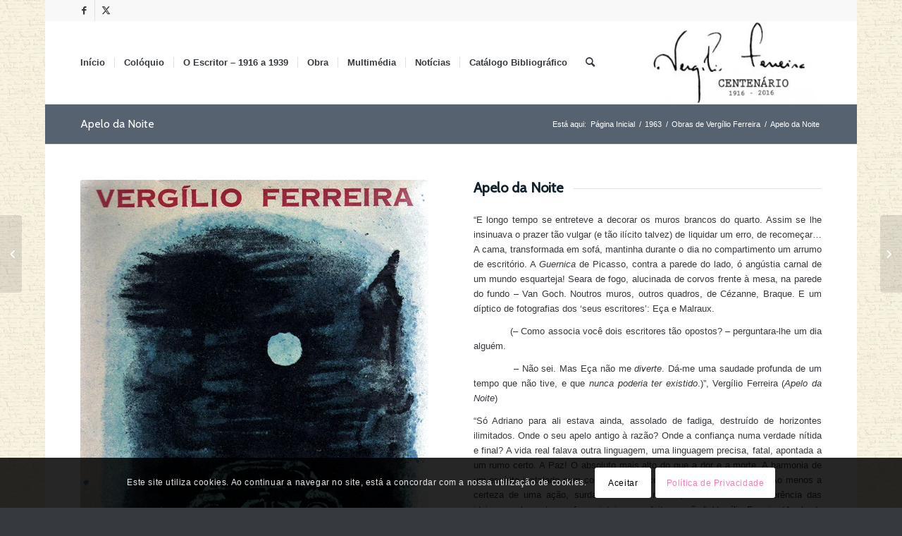

--- FILE ---
content_type: text/html; charset=UTF-8
request_url: https://vergilioferreira.pt/portfolio-item/apelo-da-noite/
body_size: 30789
content:
<!DOCTYPE html>
<html lang="pt-PT" class="html_boxed responsive av-preloader-disabled  html_header_top html_logo_right html_main_nav_header html_menu_left html_large html_header_sticky html_header_shrinking html_header_topbar_active html_mobile_menu_phone html_header_searchicon html_content_align_center html_header_unstick_top_disabled html_header_stretch_disabled html_minimal_header html_av-submenu-hidden html_av-submenu-display-click html_av-overlay-side html_av-overlay-side-classic html_av-submenu-noclone html_entry_id_62 av-cookies-consent-show-message-bar av-cookies-cookie-consent-enabled av-cookies-can-opt-out av-cookies-user-silent-accept avia-cookie-check-browser-settings av-no-preview av-default-lightbox html_text_menu_active av-mobile-menu-switch-default">
<head>
<meta charset="UTF-8" />
<meta name="robots" content="index, follow" />


<!-- mobile setting -->
<meta name="viewport" content="width=device-width, initial-scale=1">

<!-- Scripts/CSS and wp_head hook -->
<style id="jetpack-boost-critical-css">@media all{html{min-width:910px}html.responsive{min-width:0}.boxed#top{margin:0 auto;overflow:visible}.container{position:relative;width:100%;margin:0 auto;padding:0 50px;clear:both}.inner-container{position:relative;height:100%;width:100%}.container_wrap{clear:both;position:relative;border-top-style:solid;border-top-width:1px}.units{float:left;display:inline;margin-left:50px;position:relative;z-index:1;min-height:1px}#wrap_all{width:100%;position:static;z-index:2;overflow:hidden}.boxed #wrap_all{overflow:visible}body .units.alpha,body div .first{margin-left:0;clear:left}body .units.alpha{width:100%}.container .av-content-full.units{width:100%}.boxed#top,.html_boxed.html_header_sticky #header{width:1010px}.container{max-width:1010px}@media only screen and (min-width:768px) and (max-width:989px){.responsive #top{overflow-x:hidden}.responsive .boxed#top,.responsive.html_boxed.html_header_sticky #header{width:782px}.responsive .container{max-width:782px}}@media only screen and (max-width:767px){.responsive .boxed #wrap_all{overflow:hidden}.responsive #top{overflow-x:hidden}.responsive #top.boxed .stretch_full,.responsive .boxed#top,.responsive.html_boxed.html_header_sticky #header{width:100%;max-width:100%}.responsive #top #wrap_all .container{width:85%;max-width:85%;margin:0 auto;padding-left:0;padding-right:0;float:none}.responsive .units{margin:0}.responsive #top #wrap_all .flex_column{margin:0;margin-bottom:20px;width:100%}}.container:after{content:" ";display:block;height:0;clear:both;visibility:hidden}.clearfix:after,.clearfix:before,.flex_column:after,.flex_column:before{content:" ";display:block;overflow:hidden;visibility:hidden;width:0;height:0}.clearfix:after,.flex_column:after{clear:both}.clearfix{zoom:1}body div .first,body div .no_margin{margin-left:0}div .flex_column{z-index:1;float:left;position:relative;min-height:1px;width:100%}div .av_one_half{margin-left:6%;width:47%}#top div .no_margin{margin-left:0;margin-top:0}a,body,div,em,h1,h3,h6,header,html,img,label,li,nav,p,section,span,strong,ul{margin:0;padding:0;border:0;font-size:100%;font:inherit;vertical-align:baseline}header,nav,section{display:block}body{line-height:1em}ul{list-style:none}*{-moz-box-sizing:border-box;-webkit-box-sizing:border-box;box-sizing:border-box}.responsive body,html.responsive{overflow-x:hidden}body{font:13px/1.65em"HelveticaNeue","Helvetica Neue",Helvetica,Arial,sans-serif;color:#444;-webkit-text-size-adjust:100%}h1,h3,h6{font-weight:600}#top h1 a{font-weight:inherit;text-decoration:none;color:inherit}h1{font-size:34px;line-height:1.1em;margin-bottom:14px}h3{font-size:20px;line-height:1.1em;margin-bottom:8px}h6{font-size:14px;line-height:1.1em}p{margin:.85em 0}em{font-style:italic}strong{font-weight:700}a{text-decoration:none;outline:0;max-width:100%}#top a:where(:not(.wp-element-button)){text-decoration:none}#top .avia_hidden_link_text{display:none}ul{margin-bottom:20px}ul{list-style:none outside;margin-left:7px}ul ul{margin:4px 0 5px 30px}ul ul li{margin-bottom:6px}a img,img{border:none;padding:0;margin:0;display:inline-block;max-width:100%;height:auto}[data-av_icon]:before{-webkit-font-smoothing:antialiased;-moz-osx-font-smoothing:grayscale;font-weight:400;content:attr(data-av_icon);speak:never}#top label{font-weight:700;font-size:.92em}#top input[type=checkbox]{display:inline}#top label span{font-weight:400;font-size:13px;color:#444}.hidden{position:absolute;top:0;visibility:hidden}#header{position:relative;z-index:501;width:100%;background:0 0}#header_main .container,.main_menu ul:first-child>li a{height:88px;line-height:88px}.html_header_top.html_header_sticky #main{padding-top:88px}.html_header_top.html_header_sticky #header{position:fixed}.html_header_top.html_header_sticky.html_large #main{padding-top:116px}.html_header_top.html_header_sticky.html_large #header_main .container,.html_header_top.html_header_sticky.html_large.html_main_nav_header .main_menu ul:first-child>li a{height:116px;line-height:116px}.html_header_top #top .av_logo_right .logo{left:auto;right:0}.html_header_top #top .av_menu_left .main_menu{left:0;right:auto}.html_header_top.html_main_nav_header #top .av_menu_left .main_menu{left:-13px;right:auto}.html_header_top.html_header_topbar_active.html_header_sticky #top #main{padding-top:119px}.html_header_top.html_header_topbar_active.html_header_sticky.html_large #top #main{padding-top:147px}.av_icon_active_left .social_bookmarks{float:left}.html_boxed #main{position:static;overflow:hidden}#header_meta{border-top:none;z-index:10;min-height:30px;border-bottom-style:solid;border-bottom-width:1px;margin-bottom:-1px}#header_meta .container{min-height:30px}#header_main{border-bottom-width:1px;border-bottom-style:solid;z-index:1}.header_bg{position:absolute;top:0;left:0;width:100%;height:100%;opacity:.95;z-index:0;-webkit-perspective:1000px;-webkit-backface-visibility:hidden}.av_minimal_header .header_bg{opacity:1}.av_minimal_header #header_main,.av_minimal_header #header_meta{border:none}.av_minimal_header .avia-menu-fx{display:none}#top #header.av_minimal_header .main_menu ul:first-child>li>ul{border-top:none}.av_minimal_header #header_main .container,.av_minimal_header .main_menu ul:first-child>li a{height:90px;line-height:90px}.html_header_top.html_header_sticky.html_large .av_minimal_header #header_main .container,.html_header_top.html_header_sticky.html_large.html_main_nav_header .av_minimal_header .main_menu ul:first-child>li a{height:118px;line-height:118px}.av_seperator_small_border .av-main-nav>li>a>.avia-menu-text{border-left-style:solid;border-left-width:1px;padding-left:13px;margin-left:-13px}.av_seperator_small_border .av-main-nav>li:first-child>a>.avia-menu-text{border-left:none}.av-hamburger{padding:0;display:inline-block;font:inherit;color:inherit;text-transform:none;background-color:transparent;border:0;margin:0;overflow:visible}.av-hamburger-box{width:35px;height:24px;display:inline-block;position:relative}.av-hamburger-inner{display:block;top:50%;margin-top:-2px}.av-hamburger-inner,.av-hamburger-inner::after,.av-hamburger-inner::before{width:40px;height:3px;background-color:#000;border-radius:3px;position:absolute}.av-hamburger-inner::after,.av-hamburger-inner::before{content:"";display:block}.av-hamburger-inner::before{top:-10px}.av-hamburger-inner::after{bottom:-10px}.av-burger-menu-main{display:none}.av-burger-menu-main a{padding-left:10px}.av-hamburger strong{display:none}.av-hamburger-box{height:8px}.av-hamburger-inner,.av-hamburger-inner::after,.av-hamburger-inner::before{width:100%}div .logo{float:left;position:absolute;left:0;z-index:1}.logo,.logo a{overflow:hidden;position:relative;display:block;height:100%}.logo img{padding:0;display:block;width:auto;height:auto;max-height:100%;image-rendering:auto;position:relative;z-index:2}.main_menu{clear:none;position:absolute;z-index:100;line-height:30px;height:100%;margin:0;right:0}.av-main-nav-wrap{float:left;position:relative;z-index:3}.av-main-nav-wrap ul{margin:0;padding:0}.av-main-nav{z-index:110;position:relative}.av-main-nav ul{display:none;margin-left:0;left:0;position:absolute;top:100%;width:208px;z-index:2;padding:0;box-shadow:0 8px 15px rgba(0,0,0,.1);margin-top:-1px}.av-main-nav ul li{margin:0;padding:0;width:100%}.av-main-nav ul li a{border-right-style:solid;border-right-width:1px;border-left-style:solid;border-left-width:1px}.av-main-nav ul li:last-child>a{border-bottom-style:solid;border-bottom-width:1px}.av-main-nav li{float:left;position:relative;z-index:20}.av-main-nav>li>ul{border-top-width:2px;border-top-style:solid}.av-main-nav>li{line-height:30px}.av-main-nav li a{max-width:none}.av-main-nav>li>a{display:block;text-decoration:none;padding:0 13px;font-weight:400;font-weight:600;font-size:13px}#top .av-main-nav ul a{width:100%;height:auto;float:left;text-align:left;line-height:23px;padding:8px 15px;font-size:12px;min-height:23px;max-width:none;text-decoration:none;font-family:inherit}.avia-menu-fx{position:absolute;bottom:-1px;height:2px;z-index:10;width:100%;left:0;opacity:0;visibility:hidden}.avia-menu-fx .avia-arrow-wrap{height:10px;width:10px;position:absolute;top:-10px;left:50%;margin-left:-5px;overflow:hidden;display:none;visibility:hidden}.avia-menu-fx .avia-arrow-wrap .avia-arrow{top:10px}.main_menu .avia-bullet{display:none}.avia-bullet{display:block;position:absolute;height:0;width:0;top:51%;margin-top:-3px;left:-3px;border-top:3px solid transparent!important;border-bottom:3px solid transparent!important;border-left:3px solid green}#top #menu-item-search{z-index:100}#top .menu-item-search-dropdown>a,.iconfont{font-size:17px}#top #menu-item-search.menu-item-search-dropdown>a{border-left:none}.avia-arrow{height:10px;width:10px;position:absolute;top:-6px;left:50%;margin-left:-5px;-webkit-transform:rotate(45deg);transform:rotate(45deg);border-width:1px;border-style:solid}.title_container{position:relative}#top .title_container .container{padding-top:10px;padding-bottom:10px;min-height:56px}.title_container .main-title{margin:0;font-size:16px;position:relative;z-index:2;min-height:36px;line-height:2.3em;top:0;font-weight:400}.title_container .main-title a{text-decoration:none}.title_container .breadcrumb{z-index:10;line-height:15px;font-size:11px;position:absolute;right:50px;top:50%;margin-top:-7px}.breadcrumb a{text-decoration:none}.breadcrumb-trail .sep,.breadcrumb-trail .trail-before,.breadcrumb-trail .trail-end,.breadcrumb-trail a{display:block;float:left;padding:0 3px}.breadcrumb-trail span{display:inline;padding:0;float:none}.breadcrumb .sep{display:block;overflow:hidden;width:8px}#top .social_bookmarks{height:30px;z-index:150;-webkit-backface-visibility:hidden;margin:0 0 0-9px}#top .social_bookmarks li{height:100%;float:left;padding:0;border-right-style:solid;border-right-width:1px;display:block;width:30px}#top #header .social_bookmarks li:last-child{border-right-style:none;border-right-width:0}#top .social_bookmarks li a{float:left;width:30px;line-height:30px;display:block;margin:0;outline:0;padding:0;min-height:30px;height:100%;overflow:visible;z-index:2;position:relative;text-align:center}#top #wrap_all .social_bookmarks,#top #wrap_all .social_bookmarks a,#top #wrap_all .social_bookmarks li{background:0 0}.content{padding-top:50px;padding-bottom:50px;-webkit-box-sizing:content-box;-moz-box-sizing:content-box;box-sizing:content-box;min-height:1px;z-index:1}.content{border-right-style:solid;border-right-width:1px;margin-right:-1px}.content .entry-content-wrapper{padding-right:50px}.fullsize .content{margin:0;border:none}.fullsize .content .entry-content-wrapper{padding-right:0}#top .avia-post-nav{position:fixed;height:110px;top:50%;background:#aaa;background:rgba(0,0,0,.1);color:#fff;margin-top:-55px;padding:15px;text-decoration:none;z-index:501;-webkit-transform:translate3d(0,0,0)}.avia-post-nav .label{position:absolute;top:50%;height:22px;line-height:22px;margin-top:-11px;font-size:24px}.avia-post-nav .entry-image{height:80px;width:80px;display:block}.avia-post-nav .entry-image img{border-radius:100px;display:block}.avia-post-prev{left:0;border-top-right-radius:4px;border-bottom-right-radius:4px}.avia-post-prev .label{left:10px}.avia-post-next{right:0;border-top-left-radius:4px;border-bottom-left-radius:4px}.avia-post-next .label{right:10px}.avia-post-next.with-image{text-align:right}.avia-post-nav .entry-info{display:block;height:80px;width:220px;display:table}.avia-post-next .entry-info{margin:0 20px 0 1px}.avia-post-prev .entry-info{margin:0 1px 0 20px}.avia-post-nav .entry-info span{display:table-cell;vertical-align:middle;font-size:13px;line-height:1.65em}.avia-post-nav .entry-info-wrap{width:1px;overflow:hidden;display:block}#scroll-top-link{position:fixed;border-radius:2px;height:50px;width:50px;line-height:50px;text-decoration:none;text-align:center;opacity:0;right:50px;bottom:50px;z-index:1030;visibility:hidden}@media only screen and (max-width:989px){.responsive #top .avia-post-prev{left:0}.responsive #top .avia-post-next{right:0}}@media only screen and (min-width:768px) and (max-width:989px){.responsive .main_menu ul:first-child>li>a{padding:0 10px}.responsive #top .header_bg{opacity:1}.responsive #main .container_wrap:first-child{border-top:none}.responsive .logo{float:left}.responsive .logo img{margin:0}.responsive body.boxed#top,.responsive.html_boxed.html_header_sticky #top #header{max-width:100%}}@media only screen and (max-width:767px){.responsive .content .entry-content-wrapper{padding:0}.responsive .content{border:none}.responsive #top .avia-post-nav{display:none}.responsive .title_container .breadcrumb{left:-2px}.responsive .title_container .main-title+.breadcrumb{position:relative;right:auto;top:-6px;margin:0;left:-2px}.responsive #top #wrap_all #header{position:relative;width:100%;float:none;height:auto;margin:0!important;opacity:1;min-height:0}.responsive #top #main{padding-top:0!important;margin:0}.responsive #top #main .container_wrap:first-child{border-top:none}.responsive #top .logo{position:static;display:table;height:80px!important;float:none;padding:0;border:none;width:80%}.responsive .logo a{display:table-cell;vertical-align:middle}.responsive .logo img{height:auto!important;width:auto;max-width:100%;display:block;max-height:80px}.responsive #header_main .container{height:auto!important}.responsive #top .header_bg{opacity:1}.responsive #header_meta .social_bookmarks li{border-style:solid;border-width:1px;margin-bottom:-1px;margin-left:-1px}.responsive #top #header_meta .social_bookmarks li:last-child{border-right-style:solid;border-right-width:1px}.responsive #header .social_bookmarks{padding-bottom:2px;width:100%;text-align:center;height:auto;line-height:.8em;margin:0}.responsive #header .social_bookmarks li{float:none;display:inline-block}.responsive .logo img{margin:0}.responsive body.boxed#top,.responsive.html_boxed.html_header_sticky #top #header{max-width:100%}.responsive #top #header_meta .social_bookmarks li a{color:inherit;border-color:inherit;background:inherit}.responsive .av-burger-menu-main{display:block}.responsive #top #wrap_all .main_menu{top:0;height:80px;left:auto;right:0;display:block;position:absolute}.responsive .main_menu ul:first-child>li a{height:80px;line-height:80px}.responsive #top .av-main-nav .menu-item{display:none}.responsive #top .av-main-nav .menu-item-avia-special{display:block}.responsive #top #wrap_all .menu-item-search-dropdown>a{font-size:24px}.responsive #top #header .social_bookmarks{display:none}.responsive #top .av-logo-container .avia-menu{height:100%}.responsive #top #header_main>.container .main_menu .av-main-nav>li>a,.responsive #top #wrap_all .av-logo-container{height:80px;line-height:80px}.responsive #top #wrap_all .av-logo-container{padding:0}.responsive #top #header_main>.container .main_menu .av-main-nav>li>a{min-width:0;padding:0 0 0 20px;margin:0;border-style:none;border-width:0}.responsive #top #header .av-main-nav>li>a{background:0 0;color:inherit}.responsive #scroll-top-link{display:none}}@media only screen and (max-width:479px){.responsive #top #wrap_all #header .social_bookmarks{display:none}}#top .avia-slideshow-arrows a{display:block;text-decoration:none;color:#fff;visibility:visible;position:absolute;width:60px;text-align:center;height:60px;line-height:62px;font-size:25px;top:50%;margin:-30px 15px 0;z-index:99;overflow:hidden;text-indent:-600%}#top .avia-slideshow-arrows a.next-slide{right:0}.avia-slideshow-arrows a:before{visibility:visible;display:block;position:absolute;z-index:100;background:#aaa;background:rgba(0,0,0,.3);top:0;left:0;right:0;bottom:0;border-radius:3px;text-align:center;line-height:62px;color:inherit}.prev-slide:before{text-indent:-2px;border-top-right-radius:3px;border-bottom-right-radius:3px}.next-slide:before{border-top-left-radius:3px;border-bottom-left-radius:3px;text-indent:0}#top .av-slideshow-ui .avia-slideshow-arrows a{width:0}#top .av-slideshow-ui.av-loop-endless .avia-slideshow-arrows>a,#top .av-slideshow-ui.av-loop-manual-endless .avia-slideshow-arrows>a{width:60px}.av-special-heading{width:100%;clear:both;display:block;margin-top:50px;position:relative}body .av-special-heading .av-special-heading-tag{padding:0;margin:0;float:left}.special-heading-border{position:relative;overflow:hidden}.av-special-heading-h3 .special-heading-border{height:1.9em}.special-heading-inner-border{display:block;width:100%;margin-left:15px;border-top-style:solid;border-top-width:1px;position:relative;top:50%;opacity:.15}.modern-quote .av-special-heading-tag{font-weight:300}body .av-special-heading.blockquote>*{white-space:normal;float:none}body .av-special-heading.blockquote .special-heading-border{display:none}.hr{clear:both;display:block;width:100%;height:25px;line-height:25px;position:relative;margin:30px 0;float:left}.hr-inner{width:100%;position:absolute;height:1px;left:0;top:50%;width:100%;margin-top:-1px;border-top-width:1px;border-top-style:solid}.hr-custom{margin:0;display:block;min-height:21px;height:auto;overflow:hidden;white-space:nowrap;width:100%;float:left}.hr-custom .hr-inner{display:inline-block;position:relative;vertical-align:middle}.hr-custom.hr-left{text-align:left}.avia-image-container{display:block;position:relative;max-width:100%}.avia-image-container-inner,.avia_image{-webkit-border-radius:3px;-moz-border-radius:3px;border-radius:3px;display:block;position:relative;max-width:100%}.avia-image-container.avia-align-center{display:block;margin:0 auto 10px auto;text-align:center;clear:both}.avia-image-container.avia-align-center .avia-image-container-inner{margin:0 auto;display:inline-block;vertical-align:bottom}.avia-image-container.avia-align-center.avia-builder-el-no-sibling{margin-bottom:0;margin-top:0}#top .tabcontainer{background:0 0}.tabcontainer{margin:30px 0;position:relative;width:100%;clear:both;overflow:hidden;background:0 0}.tab_inner_content{margin:11px 0;left:-200%;position:relative}.active_tab_content .tab_inner_content{left:0;position:relative}.sidebar_tab .tab_content{overflow:hidden;clear:none;left:-1px}.sidebar_tab_left .active_tab.tab{width:100.5%;border-right:none}.noborder_tabs.sidebar_tab_left .tab_content{border:none;box-shadow:-8px 0 20px -10px rgba(0,0,0,.2);left:0;padding:0 0 0 30px}.noborder_tabs.sidebar_tab_left .tab{border-left:none}.noborder_tabs .tab:first-child{border-top:none}@media only screen and (max-width:767px){.responsive .tabcontainer{border-width:1px;border-style:solid;border-top:none;overflow:hidden}.responsive .tabcontainer .tab,.responsive .tabcontainer .tab_content{width:100%;max-width:100%;border-left:none;border-right:0;left:0;top:0;min-height:0!important}.responsive .tabcontainer .tab_content{border-bottom:none;padding:15px 30px;clear:both}}.avia-testimonial{border-right-style:dashed;border-right-width:1px;border-bottom-style:dashed;border-bottom-width:1px;padding:20px}.avia-first-testimonial{clear:both}.avia-testimonial-image img{border-radius:100px}.avia-testimonial-image{float:left;margin:0 20px 0 0;width:80px;height:80px;border-radius:100px;overflow:hidden;background-size:contain;background-position:center center}.avia-testimonial-content{overflow:hidden}.avia-testimonial-content p:first-child{margin-top:0}.avia-testimonial-meta{position:relative;overflow:hidden;margin-left:100px}.avia-testimonial-meta-mini{overflow:hidden;line-height:1.3em;padding-top:.2em}.avia-testimonial-name{display:block}.avia-testimonial-arrow-wrap{display:none}.avia-testimonial-meta-mini>*{line-height:1.3em}.avia-testimonial-wrapper{display:table;margin:30px 0;clear:both;width:100%;table-layout:fixed}.avia-testimonial-row{display:table-row}body div .avia-testimonial{display:table-cell;float:none}.avia-testimonial.avia-first-testimonial{padding-left:0}#top .avia-slider-testimonials.avia-testimonial-wrapper{display:block;clear:both;position:relative;overflow:hidden}#top .avia-slider-testimonials.avia-testimonial-wrapper .avia-testimonial-row{display:block;width:100%;position:relative}#top .avia-slider-testimonials.avia-testimonial-wrapper .avia-testimonial{visibility:hidden;border:none;width:100%;float:none;padding:0;position:absolute;top:0}#top .avia-slider-testimonials.avia-testimonial-wrapper .avia-testimonial:first-child{display:block;visibility:visible;position:relative}.avia-slider-testimonials .avia-testimonial-meta{margin:13px 0 0 20px;overflow:visible;font-size:12px}.avia-slider-testimonials .avia-testimonial-meta .avia-testimonial-image{margin:0 10px 0 0;width:40px;height:40px}.avia-slider-testimonials .avia-testimonial-content{padding:15px;border-style:solid;border-width:1px;border-radius:2px}.avia-slider-testimonials .avia-testimonial-content p:last-child{margin-bottom:0}.avia-slider-testimonials .avia-testimonial-arrow-wrap{display:block;position:absolute;top:-14px;left:14px;overflow:hidden;width:10px;height:10px}.avia-slider-testimonials .avia-testimonial-name{font-size:14px}#top .avia-slider-testimonials:not(.av-large-testimonial-slider).av-slideshow-ui .avia-slideshow-arrows a{top:0;margin-top:1px;font-size:20px;height:40px;width:0}#top .avia-slider-testimonials:not(.av-large-testimonial-slider).av-slideshow-ui.av-loop-endless .avia-slideshow-arrows>a,#top .avia-slider-testimonials:not(.av-large-testimonial-slider).av-slideshow-ui.av-loop-manual-endless .avia-slideshow-arrows>a{width:40px}#top .avia-slider-testimonials:not(.av-large-testimonial-slider) .avia-slideshow-arrows a:before{line-height:20px;padding-top:9px}#top .avia-slider-testimonials:not(.av-large-testimonial-slider) .avia-slideshow-arrows a.prev-slide{right:45px;margin-right:0}#top .avia-slider-testimonials:not(.av-large-testimonial-slider) .avia-slideshow-arrows a.next-slide{right:0;margin-right:0}#top .avia-slider-testimonials.av-slideshow-ui .avia-slideshow-arrows a{color:inherit;opacity:0}#top .avia-slider-testimonials.av-slideshow-ui .avia-slideshow-arrows a:before{background:0 0;border-radius:50%}#top .avia-slider-testimonials.av-slideshow-ui.av-control-default .avia-slideshow-arrows a{border-radius:50%}@media only screen and (max-width:767px){.responsive .avia-testimonial,.responsive .avia-testimonial-row,.responsive .avia-testimonial-wrapper{display:block;width:100%;float:none}.responsive .avia-testimonial{padding:20px 0;border-right:none;margin:0}.responsive #top .avia-testimonial{border-bottom-style:dashed;border-bottom-width:1px}.responsive #top .avia-slider-testimonials .avia-testimonial{border:none}}p:empty{display:none}body .container_wrap .avia-builder-el-no-sibling{margin-top:0;margin-bottom:0}body .container_wrap .avia-builder-el-last{margin-bottom:0}body .container_wrap .avia-builder-el-first{margin-top:0}#top .av_inherit_color *{color:inherit}.avia_textblock{clear:both;line-height:1.65em}#top .av-toggle-switch{display:block;margin-bottom:10px;margin-top:10px;opacity:0;text-align:left}#top .av-toggle-switch input[type=checkbox]{display:none}#top .av-toggle-switch label{-webkit-touch-callout:none}#top .av-toggle-switch label .toggle-track{display:block;height:27px;width:54px;background:rgba(0,0,0,.08);border-radius:100px;position:relative;margin-right:15px;border:1px solid rgba(0,0,0,.15);clear:both;vertical-align:bottom;float:left}#top .av-toggle-switch .toggle-track:before{content:"";display:inline;height:25px;width:25px;background:#fff;border-radius:100px;position:absolute;top:0;right:0;box-shadow:rgba(0,0,0,.2) 0 1px 1px 1px}#top .av-toggle-switch input[type=checkbox]:checked+.toggle-track:before{right:27px}#top .av-toggle-switch input[type=checkbox]:checked+.toggle-track{background:#5dceba}#top .av-toggle-switch .toggle-label-content{color:inherit;font-weight:700;display:block;overflow:hidden;font-size:inherit}#top .avia-cookie-consent-modal-buttons-wrap{text-align:center}html.html_boxed{background:#36393d url(https://vergilioferreira.pt/wp-content/uploads/2015/05/background_vf-300x188.jpg) top center repeat scroll}body{font-size:13px}#scroll-top-link,html{background-color:#36393d}#scroll-top-link{color:#fff;border:1px solid #45494d}.alternate_color,.alternate_color a,.alternate_color div,.alternate_color h1,.alternate_color span{border-color:#657180}.alternate_color{background-color:#576270;color:#fff}.alternate_color h1{color:#fff}.alternate_color a{color:#fff}#top .alternate_color.title_container .main-title,#top .alternate_color.title_container .main-title a,.alternate_color .breadcrumb,.alternate_color .breadcrumb a{color:#fff}.alternate_color ::-webkit-input-placeholder{color:#fff}.alternate_color ::-moz-placeholder{color:#fff;opacity:1}.alternate_color :-ms-input-placeholder{color:#fff}.main_color,.main_color a,.main_color div,.main_color em,.main_color h3,.main_color h6,.main_color img,.main_color label,.main_color main,.main_color p,.main_color section,.main_color span,.main_color strong,.responsive #top .main_color .avia-testimonial{border-color:#e1e1e1}.main_color{background-color:#fff;color:#36393d}.main_color .avia-testimonial-content strong,.main_color h3,.main_color h6,.main_color strong.avia-testimonial-name{color:#11202a}.main_color .special-heading-inner-border{border-color:#36393d}.main_color a,.main_color strong{color:#d4b98c}.main_color .avia-slider-testimonials .avia-testimonial-content,.main_color .avia-testimonial-arrow-wrap .avia-arrow{background:#fcfcfc}.main_color ::-webkit-input-placeholder{color:#36393d}.main_color ::-moz-placeholder{color:#36393d;opacity:1}.main_color :-ms-input-placeholder{color:#36393d}div .main_color .tabcontainer .active_tab,div .main_color .tabcontainer .active_tab_content{background-color:#fcfcfc;color:#36393d}#top .main_color .tabcontainer .tab.active_tab{color:#36393d}.main_color .sidebar_tab,.main_color .tabcontainer .tab{color:#36393d}div .main_color .tabcontainer.noborder_tabs .active_tab,div .main_color .tabcontainer.noborder_tabs .active_tab_content{color:#36393d;background-color:#fff}@media only screen and (max-width:767px){.responsive #top .main_color .tabcontainer .active_tab{background-color:#c79a52;color:#fff}.responsive #top .main_color .tabcontainer{border-color:#e1e1e1}.responsive #top .main_color .active_tab_content{background-color:#fcfcfc}}#main{border-color:#e1e1e1}.header_color,.header_color a,.header_color div,.header_color img,.header_color li,.header_color nav,.header_color span,.header_color strong,.header_color ul{border-color:#e1e1e1}.header_color{background-color:#fff;color:#36393d}.header_color .social_bookmarks a{color:#36393d}.header_color a,.header_color strong{color:#36393d}.header_color .avia-menu-fx,.header_color .avia-menu-fx .avia-arrow{background-color:#36393d;color:#fff;border-color:#14171b}.header_color .container_wrap_meta{background:#f8f8f8}.header_color .avia-bullet{border-color:#36393d}.html_header_top .header_color .main_menu ul:first-child>li>ul{border-top-color:#36393d}.header_color ::-webkit-input-placeholder{color:#36393d}.header_color ::-moz-placeholder{color:#36393d;opacity:1}.header_color :-ms-input-placeholder{color:#36393d}.header_color .header_bg,.header_color .main_menu .menu ul li a,.header_color .main_menu ul ul{background-color:#fff;color:#36393d}.header_color .main_menu ul:first-child>li>a{color:#36393d}#main{background-color:#fff}.header_color .av-hamburger-inner,.header_color .av-hamburger-inner::after,.header_color .av-hamburger-inner::before{background-color:#36393d}#top .title_container .main-title,h1,h3,h6{font-family:cabin,Helvetica,Arial,sans-serif}.container{width:100%}.responsive .boxed#top,.responsive.html_boxed.html_header_sticky #header{width:1310px;max-width:90%}.responsive .container{max-width:1310px}.skip-to-main-content-link{position:absolute;left:-9999px;z-index:999;padding:1em;background-color:#000;color:#fff;opacity:0}.single-portfolio .avia-post-prev{border-bottom-left-radius:4px;border-top-left-radius:4px;border-bottom-right-radius:0;border-top-right-radius:0;right:0;left:auto}.single-portfolio .avia-post-next .label,.single-portfolio .avia-post-prev .label{-webkit-transform:rotate(-180deg);-moz-transform:rotate(-180deg)}.single-portfolio .avia-post-next{border-bottom-right-radius:4px;border-top-right-radius:4px;border-bottom-left-radius:0;border-top-left-radius:0;left:0;right:auto}.av-inline-modal{padding:20px;border-radius:4px;min-width:250px;max-width:800px;margin:0 auto;position:relative;display:none;opacity:0}.av-inline-modal{max-height:80vh;overflow:auto}.av-inline-modal .avia-cookie-consent-modal-buttons-wrap{padding-bottom:10px}}@media all{.flex_column.av-3fdp3-874086d133d86f29366b8cf5295d641e{-webkit-border-radius:0px 0px 0px 0px;-moz-border-radius:0 0 0 0;border-radius:0 0 0 0;padding:0}#top .av-special-heading.av-2h1cr-fc9410da1a8d1c18fc97c3255e5f691b{padding-bottom:10px}#top .avia-testimonial-wrapper.av-1dtmj-5851a33d40f8982fb0edd35a88076ace .avia-testimonial-content{color:#7bb0e7}}@media all{@charset "UTF-8";ul{box-sizing:border-box}html :where(img[class*=wp-image-]){height:auto;max-width:100%}}@media all{@charset "UTF-8";}@media all{#top .av-special-heading.av-4hhoy-2a97e28d0bb46b5de203686c5a2d4980{padding-bottom:10px}#top .avia-testimonial-wrapper.av-3gvsi-35e75b53e34a89d4b4c90634b3bad735 .avia-testimonial-content{color:#7bb0e7}#top .avia-testimonial-wrapper.av-3gvsi-35e75b53e34a89d4b4c90634b3bad735 .avia-testimonial-name{color:#7bb0e7}.avia-testimonial-wrapper.av-3gvsi-35e75b53e34a89d4b4c90634b3bad735 .avia-slideshow-controls{color:#7bb0e7}}@media all{#top .av-special-heading.av-4ad25-8b53b88cf1fcfcabfa6edc63ff1ebb74{padding-bottom:10px}#top .avia-testimonial-wrapper.av-cru5-62dfe2940d6d1892cb4ac5f778e38439 .avia-testimonial-content{color:#7bb0e7}#top .avia-testimonial-wrapper.av-cru5-62dfe2940d6d1892cb4ac5f778e38439 .avia-testimonial-name{color:#7bb0e7}.avia-testimonial-wrapper.av-cru5-62dfe2940d6d1892cb4ac5f778e38439 .avia-slideshow-controls{color:#7bb0e7}}@media all{.flex_column.av-3z87q-03ea4221047b0afe049a6edf1199195b{-webkit-border-radius:0px 0px 0px 0px;-moz-border-radius:0 0 0 0;border-radius:0 0 0 0;padding:0}#top .av-special-heading.av-32xmy-63611ac481a94e9b8a1cf51b46cf3f1b{padding-bottom:10px}#top .avia-testimonial-wrapper.av-2440e-9bd66dccdb69b6ed3200d69ff3032d5b .avia-testimonial-content{color:#7bb0e7}}@media all{.flex_column.av-32pdv-ad5c0dcfea258314c17405c28434024b{-webkit-border-radius:0px 0px 0px 0px;-moz-border-radius:0 0 0 0;border-radius:0 0 0 0;padding:0}#top .av-special-heading.av-2szuj-058f5b3b708fb168a378aa06bfd70733{padding-bottom:10px}#top .avia-testimonial-wrapper.av-6aqr-17e878f589420c18324ca4af44b2df24 .avia-testimonial-content{color:#7bb0e7}}@media all{.flex_column.av-3klda-79f165cc261376c93dbf0d28487b94c0{-webkit-border-radius:0px 0px 0px 0px;-moz-border-radius:0 0 0 0;border-radius:0 0 0 0;padding:0}#top .av-special-heading.av-2k56e-4b448f442406ee578e5186948c822590{padding-bottom:10px}#top .avia-testimonial-wrapper.av-1ex86-58388a55cb403823f125583e6c2bbd3a .avia-testimonial-content{color:#7bb0e7}#top .avia-testimonial-wrapper.av-1ex86-58388a55cb403823f125583e6c2bbd3a .avia-testimonial-name{color:#7bb0e7}.avia-testimonial-wrapper.av-1ex86-58388a55cb403823f125583e6c2bbd3a .avia-slideshow-controls{color:#7bb0e7}}@media all{#top .av-special-heading.av-4yga0-ff36199f3e963354c2688abd6c5c0d38{padding-bottom:10px}#top .avia-testimonial-wrapper.av-eav4-007107f3b230b8149d186855d00c80a5 .avia-testimonial-content{color:#7bb0e7}#top .avia-testimonial-wrapper.av-eav4-007107f3b230b8149d186855d00c80a5 .avia-testimonial-name{color:#7bb0e7}.avia-testimonial-wrapper.av-eav4-007107f3b230b8149d186855d00c80a5 .avia-slideshow-controls{color:#7bb0e7}}@media all{.flex_column.av-416zd-a1d71ff387da5f550015f4ed29e36038{-webkit-border-radius:0px 0px 0px 0px;-moz-border-radius:0 0 0 0;border-radius:0 0 0 0;padding:0}#top .av-special-heading.av-3ik5d-e5b51af1cdb565f587da44e9598dd4b1{padding-bottom:10px}#top .avia-testimonial-wrapper.av-2b9yx-5d5e8c25eb60694a3ad04abc8c86dc38 .avia-testimonial-content{color:#7bb0e7}#top .avia-testimonial-wrapper.av-2b9yx-5d5e8c25eb60694a3ad04abc8c86dc38 .avia-testimonial-name{color:#7bb0e7}.avia-testimonial-wrapper.av-2b9yx-5d5e8c25eb60694a3ad04abc8c86dc38 .avia-slideshow-controls{color:#7bb0e7}}@media all{.flex_column.av-3ey25-05111716c92b5e91038c87220140e4fc{-webkit-border-radius:0px 0px 0px 0px;-moz-border-radius:0 0 0 0;border-radius:0 0 0 0;padding:0}#top .av-special-heading.av-2jabl-58ca66af553b5347b395797abf3c5a10{padding-bottom:10px}#top .avia-testimonial-wrapper.av-1bfxd-d086dffb56d14b19cf0ad49a7ffd28f4 .avia-testimonial-content{color:#7bb0e7}#top .avia-testimonial-wrapper.av-1bfxd-d086dffb56d14b19cf0ad49a7ffd28f4 .avia-testimonial-name{color:#7bb0e7}.avia-testimonial-wrapper.av-1bfxd-d086dffb56d14b19cf0ad49a7ffd28f4 .avia-slideshow-controls{color:#7bb0e7}}@media all{.flex_column.av-elfz-724057e369d8bedec216d6fd395cc20e{-webkit-border-radius:0px 0px 0px 0px;-moz-border-radius:0 0 0 0;border-radius:0 0 0 0;padding:0}#top .av-special-heading.av-3gqpz-81eb0d228af7ddb8e7556a517f3e6130{padding-bottom:10px}#top .avia-testimonial-wrapper.av-235uf-4e926b482e98770a95efc33ad867b6cf .avia-testimonial-content{color:#7bb0e7}#top .avia-testimonial-wrapper.av-235uf-4e926b482e98770a95efc33ad867b6cf .avia-testimonial-name{color:#7bb0e7}.avia-testimonial-wrapper.av-235uf-4e926b482e98770a95efc33ad867b6cf .avia-slideshow-controls{color:#7bb0e7}}</style><title>Apelo da Noite &#8211; Centenário Vergílio Ferreira 1916 &#8211; 2016</title>
<meta name='robots' content='max-image-preview:large' />
	<style>img:is([sizes="auto" i], [sizes^="auto," i]) { contain-intrinsic-size: 3000px 1500px }</style>
	
				<script type='text/javascript'>

				function avia_cookie_check_sessionStorage()
				{
					//	FF throws error when all cookies blocked !!
					var sessionBlocked = false;
					try
					{
						var test = sessionStorage.getItem( 'aviaCookieRefused' ) != null;
					}
					catch(e)
					{
						sessionBlocked = true;
					}

					var aviaCookieRefused = ! sessionBlocked ? sessionStorage.getItem( 'aviaCookieRefused' ) : null;

					var html = document.getElementsByTagName('html')[0];

					/**
					 * Set a class to avoid calls to sessionStorage
					 */
					if( sessionBlocked || aviaCookieRefused )
					{
						if( html.className.indexOf('av-cookies-session-refused') < 0 )
						{
							html.className += ' av-cookies-session-refused';
						}
					}

					if( sessionBlocked || aviaCookieRefused || document.cookie.match(/aviaCookieConsent/) )
					{
						if( html.className.indexOf('av-cookies-user-silent-accept') >= 0 )
						{
							 html.className = html.className.replace(/\bav-cookies-user-silent-accept\b/g, '');
						}
					}
				}

				avia_cookie_check_sessionStorage();

			</script>
			<link rel='dns-prefetch' href='//www.googletagmanager.com' />
<link rel="alternate" type="application/rss+xml" title="Centenário Vergílio Ferreira 1916 - 2016 &raquo; Feed" href="https://vergilioferreira.pt/feed/" />

<!-- google webfont font replacement -->

			<script type='text/javascript'>

				(function() {

					/*	check if webfonts are disabled by user setting via cookie - or user must opt in.	*/
					var html = document.getElementsByTagName('html')[0];
					var cookie_check = html.className.indexOf('av-cookies-needs-opt-in') >= 0 || html.className.indexOf('av-cookies-can-opt-out') >= 0;
					var allow_continue = true;
					var silent_accept_cookie = html.className.indexOf('av-cookies-user-silent-accept') >= 0;

					if( cookie_check && ! silent_accept_cookie )
					{
						if( ! document.cookie.match(/aviaCookieConsent/) || html.className.indexOf('av-cookies-session-refused') >= 0 )
						{
							allow_continue = false;
						}
						else
						{
							if( ! document.cookie.match(/aviaPrivacyRefuseCookiesHideBar/) )
							{
								allow_continue = false;
							}
							else if( ! document.cookie.match(/aviaPrivacyEssentialCookiesEnabled/) )
							{
								allow_continue = false;
							}
							else if( document.cookie.match(/aviaPrivacyGoogleWebfontsDisabled/) )
							{
								allow_continue = false;
							}
						}
					}

					if( allow_continue )
					{
						var f = document.createElement('link');

						f.type 	= 'text/css';
						f.rel 	= 'stylesheet';
						f.href 	= 'https://fonts.googleapis.com/css?family=Cabin&display=auto';
						f.id 	= 'avia-google-webfont';

						document.getElementsByTagName('head')[0].appendChild(f);
					}
				})();

			</script>
			<noscript><link rel='stylesheet' id='wp-block-library-css' href='https://vergilioferreira.pt/wp-includes/css/dist/block-library/style.min.css?ver=6.8.3' type='text/css' media='all' />
</noscript><link data-media="all" onload="this.media=this.dataset.media; delete this.dataset.media; this.removeAttribute( &#039;onload&#039; );" rel='stylesheet' id='wp-block-library-css' href='https://vergilioferreira.pt/wp-includes/css/dist/block-library/style.min.css?ver=6.8.3' type='text/css' media="not all" />
<style id='global-styles-inline-css' type='text/css'>
:root{--wp--preset--aspect-ratio--square: 1;--wp--preset--aspect-ratio--4-3: 4/3;--wp--preset--aspect-ratio--3-4: 3/4;--wp--preset--aspect-ratio--3-2: 3/2;--wp--preset--aspect-ratio--2-3: 2/3;--wp--preset--aspect-ratio--16-9: 16/9;--wp--preset--aspect-ratio--9-16: 9/16;--wp--preset--color--black: #000000;--wp--preset--color--cyan-bluish-gray: #abb8c3;--wp--preset--color--white: #ffffff;--wp--preset--color--pale-pink: #f78da7;--wp--preset--color--vivid-red: #cf2e2e;--wp--preset--color--luminous-vivid-orange: #ff6900;--wp--preset--color--luminous-vivid-amber: #fcb900;--wp--preset--color--light-green-cyan: #7bdcb5;--wp--preset--color--vivid-green-cyan: #00d084;--wp--preset--color--pale-cyan-blue: #8ed1fc;--wp--preset--color--vivid-cyan-blue: #0693e3;--wp--preset--color--vivid-purple: #9b51e0;--wp--preset--color--metallic-red: #b02b2c;--wp--preset--color--maximum-yellow-red: #edae44;--wp--preset--color--yellow-sun: #eeee22;--wp--preset--color--palm-leaf: #83a846;--wp--preset--color--aero: #7bb0e7;--wp--preset--color--old-lavender: #745f7e;--wp--preset--color--steel-teal: #5f8789;--wp--preset--color--raspberry-pink: #d65799;--wp--preset--color--medium-turquoise: #4ecac2;--wp--preset--gradient--vivid-cyan-blue-to-vivid-purple: linear-gradient(135deg,rgba(6,147,227,1) 0%,rgb(155,81,224) 100%);--wp--preset--gradient--light-green-cyan-to-vivid-green-cyan: linear-gradient(135deg,rgb(122,220,180) 0%,rgb(0,208,130) 100%);--wp--preset--gradient--luminous-vivid-amber-to-luminous-vivid-orange: linear-gradient(135deg,rgba(252,185,0,1) 0%,rgba(255,105,0,1) 100%);--wp--preset--gradient--luminous-vivid-orange-to-vivid-red: linear-gradient(135deg,rgba(255,105,0,1) 0%,rgb(207,46,46) 100%);--wp--preset--gradient--very-light-gray-to-cyan-bluish-gray: linear-gradient(135deg,rgb(238,238,238) 0%,rgb(169,184,195) 100%);--wp--preset--gradient--cool-to-warm-spectrum: linear-gradient(135deg,rgb(74,234,220) 0%,rgb(151,120,209) 20%,rgb(207,42,186) 40%,rgb(238,44,130) 60%,rgb(251,105,98) 80%,rgb(254,248,76) 100%);--wp--preset--gradient--blush-light-purple: linear-gradient(135deg,rgb(255,206,236) 0%,rgb(152,150,240) 100%);--wp--preset--gradient--blush-bordeaux: linear-gradient(135deg,rgb(254,205,165) 0%,rgb(254,45,45) 50%,rgb(107,0,62) 100%);--wp--preset--gradient--luminous-dusk: linear-gradient(135deg,rgb(255,203,112) 0%,rgb(199,81,192) 50%,rgb(65,88,208) 100%);--wp--preset--gradient--pale-ocean: linear-gradient(135deg,rgb(255,245,203) 0%,rgb(182,227,212) 50%,rgb(51,167,181) 100%);--wp--preset--gradient--electric-grass: linear-gradient(135deg,rgb(202,248,128) 0%,rgb(113,206,126) 100%);--wp--preset--gradient--midnight: linear-gradient(135deg,rgb(2,3,129) 0%,rgb(40,116,252) 100%);--wp--preset--font-size--small: 1rem;--wp--preset--font-size--medium: 1.125rem;--wp--preset--font-size--large: 1.75rem;--wp--preset--font-size--x-large: clamp(1.75rem, 3vw, 2.25rem);--wp--preset--spacing--20: 0.44rem;--wp--preset--spacing--30: 0.67rem;--wp--preset--spacing--40: 1rem;--wp--preset--spacing--50: 1.5rem;--wp--preset--spacing--60: 2.25rem;--wp--preset--spacing--70: 3.38rem;--wp--preset--spacing--80: 5.06rem;--wp--preset--shadow--natural: 6px 6px 9px rgba(0, 0, 0, 0.2);--wp--preset--shadow--deep: 12px 12px 50px rgba(0, 0, 0, 0.4);--wp--preset--shadow--sharp: 6px 6px 0px rgba(0, 0, 0, 0.2);--wp--preset--shadow--outlined: 6px 6px 0px -3px rgba(255, 255, 255, 1), 6px 6px rgba(0, 0, 0, 1);--wp--preset--shadow--crisp: 6px 6px 0px rgba(0, 0, 0, 1);}:root { --wp--style--global--content-size: 800px;--wp--style--global--wide-size: 1130px; }:where(body) { margin: 0; }.wp-site-blocks > .alignleft { float: left; margin-right: 2em; }.wp-site-blocks > .alignright { float: right; margin-left: 2em; }.wp-site-blocks > .aligncenter { justify-content: center; margin-left: auto; margin-right: auto; }:where(.is-layout-flex){gap: 0.5em;}:where(.is-layout-grid){gap: 0.5em;}.is-layout-flow > .alignleft{float: left;margin-inline-start: 0;margin-inline-end: 2em;}.is-layout-flow > .alignright{float: right;margin-inline-start: 2em;margin-inline-end: 0;}.is-layout-flow > .aligncenter{margin-left: auto !important;margin-right: auto !important;}.is-layout-constrained > .alignleft{float: left;margin-inline-start: 0;margin-inline-end: 2em;}.is-layout-constrained > .alignright{float: right;margin-inline-start: 2em;margin-inline-end: 0;}.is-layout-constrained > .aligncenter{margin-left: auto !important;margin-right: auto !important;}.is-layout-constrained > :where(:not(.alignleft):not(.alignright):not(.alignfull)){max-width: var(--wp--style--global--content-size);margin-left: auto !important;margin-right: auto !important;}.is-layout-constrained > .alignwide{max-width: var(--wp--style--global--wide-size);}body .is-layout-flex{display: flex;}.is-layout-flex{flex-wrap: wrap;align-items: center;}.is-layout-flex > :is(*, div){margin: 0;}body .is-layout-grid{display: grid;}.is-layout-grid > :is(*, div){margin: 0;}body{padding-top: 0px;padding-right: 0px;padding-bottom: 0px;padding-left: 0px;}a:where(:not(.wp-element-button)){text-decoration: underline;}:root :where(.wp-element-button, .wp-block-button__link){background-color: #32373c;border-width: 0;color: #fff;font-family: inherit;font-size: inherit;line-height: inherit;padding: calc(0.667em + 2px) calc(1.333em + 2px);text-decoration: none;}.has-black-color{color: var(--wp--preset--color--black) !important;}.has-cyan-bluish-gray-color{color: var(--wp--preset--color--cyan-bluish-gray) !important;}.has-white-color{color: var(--wp--preset--color--white) !important;}.has-pale-pink-color{color: var(--wp--preset--color--pale-pink) !important;}.has-vivid-red-color{color: var(--wp--preset--color--vivid-red) !important;}.has-luminous-vivid-orange-color{color: var(--wp--preset--color--luminous-vivid-orange) !important;}.has-luminous-vivid-amber-color{color: var(--wp--preset--color--luminous-vivid-amber) !important;}.has-light-green-cyan-color{color: var(--wp--preset--color--light-green-cyan) !important;}.has-vivid-green-cyan-color{color: var(--wp--preset--color--vivid-green-cyan) !important;}.has-pale-cyan-blue-color{color: var(--wp--preset--color--pale-cyan-blue) !important;}.has-vivid-cyan-blue-color{color: var(--wp--preset--color--vivid-cyan-blue) !important;}.has-vivid-purple-color{color: var(--wp--preset--color--vivid-purple) !important;}.has-metallic-red-color{color: var(--wp--preset--color--metallic-red) !important;}.has-maximum-yellow-red-color{color: var(--wp--preset--color--maximum-yellow-red) !important;}.has-yellow-sun-color{color: var(--wp--preset--color--yellow-sun) !important;}.has-palm-leaf-color{color: var(--wp--preset--color--palm-leaf) !important;}.has-aero-color{color: var(--wp--preset--color--aero) !important;}.has-old-lavender-color{color: var(--wp--preset--color--old-lavender) !important;}.has-steel-teal-color{color: var(--wp--preset--color--steel-teal) !important;}.has-raspberry-pink-color{color: var(--wp--preset--color--raspberry-pink) !important;}.has-medium-turquoise-color{color: var(--wp--preset--color--medium-turquoise) !important;}.has-black-background-color{background-color: var(--wp--preset--color--black) !important;}.has-cyan-bluish-gray-background-color{background-color: var(--wp--preset--color--cyan-bluish-gray) !important;}.has-white-background-color{background-color: var(--wp--preset--color--white) !important;}.has-pale-pink-background-color{background-color: var(--wp--preset--color--pale-pink) !important;}.has-vivid-red-background-color{background-color: var(--wp--preset--color--vivid-red) !important;}.has-luminous-vivid-orange-background-color{background-color: var(--wp--preset--color--luminous-vivid-orange) !important;}.has-luminous-vivid-amber-background-color{background-color: var(--wp--preset--color--luminous-vivid-amber) !important;}.has-light-green-cyan-background-color{background-color: var(--wp--preset--color--light-green-cyan) !important;}.has-vivid-green-cyan-background-color{background-color: var(--wp--preset--color--vivid-green-cyan) !important;}.has-pale-cyan-blue-background-color{background-color: var(--wp--preset--color--pale-cyan-blue) !important;}.has-vivid-cyan-blue-background-color{background-color: var(--wp--preset--color--vivid-cyan-blue) !important;}.has-vivid-purple-background-color{background-color: var(--wp--preset--color--vivid-purple) !important;}.has-metallic-red-background-color{background-color: var(--wp--preset--color--metallic-red) !important;}.has-maximum-yellow-red-background-color{background-color: var(--wp--preset--color--maximum-yellow-red) !important;}.has-yellow-sun-background-color{background-color: var(--wp--preset--color--yellow-sun) !important;}.has-palm-leaf-background-color{background-color: var(--wp--preset--color--palm-leaf) !important;}.has-aero-background-color{background-color: var(--wp--preset--color--aero) !important;}.has-old-lavender-background-color{background-color: var(--wp--preset--color--old-lavender) !important;}.has-steel-teal-background-color{background-color: var(--wp--preset--color--steel-teal) !important;}.has-raspberry-pink-background-color{background-color: var(--wp--preset--color--raspberry-pink) !important;}.has-medium-turquoise-background-color{background-color: var(--wp--preset--color--medium-turquoise) !important;}.has-black-border-color{border-color: var(--wp--preset--color--black) !important;}.has-cyan-bluish-gray-border-color{border-color: var(--wp--preset--color--cyan-bluish-gray) !important;}.has-white-border-color{border-color: var(--wp--preset--color--white) !important;}.has-pale-pink-border-color{border-color: var(--wp--preset--color--pale-pink) !important;}.has-vivid-red-border-color{border-color: var(--wp--preset--color--vivid-red) !important;}.has-luminous-vivid-orange-border-color{border-color: var(--wp--preset--color--luminous-vivid-orange) !important;}.has-luminous-vivid-amber-border-color{border-color: var(--wp--preset--color--luminous-vivid-amber) !important;}.has-light-green-cyan-border-color{border-color: var(--wp--preset--color--light-green-cyan) !important;}.has-vivid-green-cyan-border-color{border-color: var(--wp--preset--color--vivid-green-cyan) !important;}.has-pale-cyan-blue-border-color{border-color: var(--wp--preset--color--pale-cyan-blue) !important;}.has-vivid-cyan-blue-border-color{border-color: var(--wp--preset--color--vivid-cyan-blue) !important;}.has-vivid-purple-border-color{border-color: var(--wp--preset--color--vivid-purple) !important;}.has-metallic-red-border-color{border-color: var(--wp--preset--color--metallic-red) !important;}.has-maximum-yellow-red-border-color{border-color: var(--wp--preset--color--maximum-yellow-red) !important;}.has-yellow-sun-border-color{border-color: var(--wp--preset--color--yellow-sun) !important;}.has-palm-leaf-border-color{border-color: var(--wp--preset--color--palm-leaf) !important;}.has-aero-border-color{border-color: var(--wp--preset--color--aero) !important;}.has-old-lavender-border-color{border-color: var(--wp--preset--color--old-lavender) !important;}.has-steel-teal-border-color{border-color: var(--wp--preset--color--steel-teal) !important;}.has-raspberry-pink-border-color{border-color: var(--wp--preset--color--raspberry-pink) !important;}.has-medium-turquoise-border-color{border-color: var(--wp--preset--color--medium-turquoise) !important;}.has-vivid-cyan-blue-to-vivid-purple-gradient-background{background: var(--wp--preset--gradient--vivid-cyan-blue-to-vivid-purple) !important;}.has-light-green-cyan-to-vivid-green-cyan-gradient-background{background: var(--wp--preset--gradient--light-green-cyan-to-vivid-green-cyan) !important;}.has-luminous-vivid-amber-to-luminous-vivid-orange-gradient-background{background: var(--wp--preset--gradient--luminous-vivid-amber-to-luminous-vivid-orange) !important;}.has-luminous-vivid-orange-to-vivid-red-gradient-background{background: var(--wp--preset--gradient--luminous-vivid-orange-to-vivid-red) !important;}.has-very-light-gray-to-cyan-bluish-gray-gradient-background{background: var(--wp--preset--gradient--very-light-gray-to-cyan-bluish-gray) !important;}.has-cool-to-warm-spectrum-gradient-background{background: var(--wp--preset--gradient--cool-to-warm-spectrum) !important;}.has-blush-light-purple-gradient-background{background: var(--wp--preset--gradient--blush-light-purple) !important;}.has-blush-bordeaux-gradient-background{background: var(--wp--preset--gradient--blush-bordeaux) !important;}.has-luminous-dusk-gradient-background{background: var(--wp--preset--gradient--luminous-dusk) !important;}.has-pale-ocean-gradient-background{background: var(--wp--preset--gradient--pale-ocean) !important;}.has-electric-grass-gradient-background{background: var(--wp--preset--gradient--electric-grass) !important;}.has-midnight-gradient-background{background: var(--wp--preset--gradient--midnight) !important;}.has-small-font-size{font-size: var(--wp--preset--font-size--small) !important;}.has-medium-font-size{font-size: var(--wp--preset--font-size--medium) !important;}.has-large-font-size{font-size: var(--wp--preset--font-size--large) !important;}.has-x-large-font-size{font-size: var(--wp--preset--font-size--x-large) !important;}
:where(.wp-block-post-template.is-layout-flex){gap: 1.25em;}:where(.wp-block-post-template.is-layout-grid){gap: 1.25em;}
:where(.wp-block-columns.is-layout-flex){gap: 2em;}:where(.wp-block-columns.is-layout-grid){gap: 2em;}
:root :where(.wp-block-pullquote){font-size: 1.5em;line-height: 1.6;}
</style>
<noscript><link rel='stylesheet' id='avia-merged-styles-css' href='https://vergilioferreira.pt/wp-content/uploads/dynamic_avia/avia-merged-styles-9bbc4434be12cc769d912d1d1b984e2a---696565c3e167a.css' type='text/css' media='all' />
</noscript><link data-media="all" onload="this.media=this.dataset.media; delete this.dataset.media; this.removeAttribute( &#039;onload&#039; );" rel='stylesheet' id='avia-merged-styles-css' href='https://vergilioferreira.pt/wp-content/uploads/dynamic_avia/avia-merged-styles-9bbc4434be12cc769d912d1d1b984e2a---696565c3e167a.css' type='text/css' media="not all" />
<noscript><link rel='stylesheet' id='avia-single-post-62-css' href='https://vergilioferreira.pt/wp-content/uploads/dynamic_avia/avia_posts_css/post-62.css?ver=ver-1768277340' type='text/css' media='all' />
</noscript><link data-media="all" onload="this.media=this.dataset.media; delete this.dataset.media; this.removeAttribute( &#039;onload&#039; );" rel='stylesheet' id='avia-single-post-62-css' href='https://vergilioferreira.pt/wp-content/uploads/dynamic_avia/avia_posts_css/post-62.css?ver=ver-1768277340' type='text/css' media="not all" />
<script type="text/javascript" src="https://vergilioferreira.pt/wp-includes/js/jquery/jquery.min.js?ver=3.7.1" id="jquery-core-js"></script>
<script type="text/javascript" src="https://vergilioferreira.pt/wp-includes/js/jquery/jquery-migrate.min.js?ver=3.4.1" id="jquery-migrate-js"></script>

<!-- Google tag (gtag.js) snippet added by Site Kit -->
<!-- Google Analytics snippet added by Site Kit -->
<script type="text/javascript" src="https://www.googletagmanager.com/gtag/js?id=G-E5G4K352QF" id="google_gtagjs-js" async></script>
<script type="text/javascript" id="google_gtagjs-js-after">
/* <![CDATA[ */
window.dataLayer = window.dataLayer || [];function gtag(){dataLayer.push(arguments);}
gtag("set","linker",{"domains":["vergilioferreira.pt"]});
gtag("js", new Date());
gtag("set", "developer_id.dZTNiMT", true);
gtag("config", "G-E5G4K352QF");
/* ]]> */
</script>
<script type="text/javascript" src="https://vergilioferreira.pt/wp-content/uploads/dynamic_avia/avia-head-scripts-d639c20d389e12e29116d3a061f151ec---696565c3eaf73.js" id="avia-head-scripts-js"></script>
<link rel="https://api.w.org/" href="https://vergilioferreira.pt/wp-json/" /><link rel="alternate" title="JSON" type="application/json" href="https://vergilioferreira.pt/wp-json/wp/v2/portfolio/62" /><link rel="EditURI" type="application/rsd+xml" title="RSD" href="https://vergilioferreira.pt/xmlrpc.php?rsd" />
<meta name="generator" content="Município de Gouveia 1.0 - https://www.cm-gouveia.pt" />
<link rel="canonical" href="https://vergilioferreira.pt/portfolio-item/apelo-da-noite/" />
<link rel='shortlink' href='https://vergilioferreira.pt/?p=62' />
<link rel="alternate" title="oEmbed (JSON)" type="application/json+oembed" href="https://vergilioferreira.pt/wp-json/oembed/1.0/embed?url=https%3A%2F%2Fvergilioferreira.pt%2Fportfolio-item%2Fapelo-da-noite%2F" />
<link rel="alternate" title="oEmbed (XML)" type="text/xml+oembed" href="https://vergilioferreira.pt/wp-json/oembed/1.0/embed?url=https%3A%2F%2Fvergilioferreira.pt%2Fportfolio-item%2Fapelo-da-noite%2F&#038;format=xml" />
<meta name="generator" content="Site Kit by Google 1.170.0" /><!-- Stream WordPress user activity plugin v4.1.1 -->
<link rel="profile" href="https://gmpg.org/xfn/11" />
<link rel="alternate" type="application/rss+xml" title="Centenário Vergílio Ferreira 1916 - 2016 RSS2 Feed" href="https://vergilioferreira.pt/feed/" />
<link rel="pingback" href="https://vergilioferreira.pt/xmlrpc.php" />
<!--[if lt IE 9]><script src="https://vergilioferreira.pt/wp-content/themes/enfold/js/html5shiv.js"></script><![endif]-->


<!-- Jetpack Open Graph Tags -->
<meta property="og:type" content="article" />
<meta property="og:title" content="Apelo da Noite" />
<meta property="og:url" content="https://vergilioferreira.pt/portfolio-item/apelo-da-noite/" />
<meta property="og:description" content="Visit the post for more." />
<meta property="article:published_time" content="2015-05-29T13:22:39+00:00" />
<meta property="article:modified_time" content="2016-01-12T14:06:18+00:00" />
<meta property="og:site_name" content="Centenário Vergílio Ferreira 1916 - 2016" />
<meta property="og:image" content="https://vergilioferreira.pt/wp-content/uploads/2015/05/apelo_da_noite.jpg" />
<meta property="og:image:width" content="660" />
<meta property="og:image:height" content="1000" />
<meta property="og:image:alt" content="" />
<meta property="og:locale" content="pt_PT" />
<meta name="twitter:text:title" content="Apelo da Noite" />
<meta name="twitter:image" content="https://vergilioferreira.pt/wp-content/uploads/2015/05/apelo_da_noite.jpg?w=640" />
<meta name="twitter:card" content="summary_large_image" />
<meta name="twitter:description" content="Visit the post for more." />

<!-- End Jetpack Open Graph Tags -->

<!-- To speed up the rendering and to display the site as fast as possible to the user we include some styles and scripts for above the fold content inline -->
<script type="text/javascript">'use strict';var avia_is_mobile=!1;if(/Android|webOS|iPhone|iPad|iPod|BlackBerry|IEMobile|Opera Mini/i.test(navigator.userAgent)&&'ontouchstart' in document.documentElement){avia_is_mobile=!0;document.documentElement.className+=' avia_mobile '}
else{document.documentElement.className+=' avia_desktop '};document.documentElement.className+=' js_active ';(function(){var e=['-webkit-','-moz-','-ms-',''],n='',o=!1,a=!1;for(var t in e){if(e[t]+'transform' in document.documentElement.style){o=!0;n=e[t]+'transform'};if(e[t]+'perspective' in document.documentElement.style){a=!0}};if(o){document.documentElement.className+=' avia_transform '};if(a){document.documentElement.className+=' avia_transform3d '};if(typeof document.getElementsByClassName=='function'&&typeof document.documentElement.getBoundingClientRect=='function'&&avia_is_mobile==!1){if(n&&window.innerHeight>0){setTimeout(function(){var e=0,o={},a=0,t=document.getElementsByClassName('av-parallax'),i=window.pageYOffset||document.documentElement.scrollTop;for(e=0;e<t.length;e++){t[e].style.top='0px';o=t[e].getBoundingClientRect();a=Math.ceil((window.innerHeight+i-o.top)*0.3);t[e].style[n]='translate(0px, '+a+'px)';t[e].style.top='auto';t[e].className+=' enabled-parallax '}},50)}}})();</script><link rel="icon" href="https://vergilioferreira.pt/wp-content/uploads/2015/06/cropped-Logo_centenario-32x32.jpg" sizes="32x32" />
<link rel="icon" href="https://vergilioferreira.pt/wp-content/uploads/2015/06/cropped-Logo_centenario-192x192.jpg" sizes="192x192" />
<link rel="apple-touch-icon" href="https://vergilioferreira.pt/wp-content/uploads/2015/06/cropped-Logo_centenario-180x180.jpg" />
<meta name="msapplication-TileImage" content="https://vergilioferreira.pt/wp-content/uploads/2015/06/cropped-Logo_centenario-270x270.jpg" />
<style type="text/css">
		@font-face {font-family: 'entypo-fontello'; font-weight: normal; font-style: normal; font-display: auto;
		src: url('https://vergilioferreira.pt/wp-content/themes/enfold/config-templatebuilder/avia-template-builder/assets/fonts/entypo-fontello.woff2') format('woff2'),
		url('https://vergilioferreira.pt/wp-content/themes/enfold/config-templatebuilder/avia-template-builder/assets/fonts/entypo-fontello.woff') format('woff'),
		url('https://vergilioferreira.pt/wp-content/themes/enfold/config-templatebuilder/avia-template-builder/assets/fonts/entypo-fontello.ttf') format('truetype'),
		url('https://vergilioferreira.pt/wp-content/themes/enfold/config-templatebuilder/avia-template-builder/assets/fonts/entypo-fontello.svg#entypo-fontello') format('svg'),
		url('https://vergilioferreira.pt/wp-content/themes/enfold/config-templatebuilder/avia-template-builder/assets/fonts/entypo-fontello.eot'),
		url('https://vergilioferreira.pt/wp-content/themes/enfold/config-templatebuilder/avia-template-builder/assets/fonts/entypo-fontello.eot?#iefix') format('embedded-opentype');
		} #top .avia-font-entypo-fontello, body .avia-font-entypo-fontello, html body [data-av_iconfont='entypo-fontello']:before{ font-family: 'entypo-fontello'; }
		</style>

<!--
Debugging Info for Theme support: 

Theme: Enfold
Version: 6.0.3
Installed: enfold
AviaFramework Version: 5.6
AviaBuilder Version: 5.3
aviaElementManager Version: 1.0.1
- - - - - - - - - - -
ChildTheme: O Meu Site
ChildTheme Version: 1.0-wpcom
ChildTheme Installed: enfold

- - - - - - - - - - -
ML:6144-PU:31-PLA:13
WP:6.8.3
Compress: CSS:all theme files - JS:all theme files
Updates: disabled
PLAu:12
-->
</head>

<body id="top" class="wp-singular portfolio-template-default single single-portfolio postid-62 wp-theme-enfold wp-child-theme-lothinn boxed rtl_columns av-curtain-numeric cabin  avia-responsive-images-support" itemscope="itemscope" itemtype="https://schema.org/WebPage" >

	        <a href="#main" class="skip-to-main-content-link">Saltar para o conteúdo principal</a>

	<div id='wrap_all'>

	
<header id='header' class='all_colors header_color light_bg_color  av_header_top av_logo_right av_main_nav_header av_menu_left av_large av_header_sticky av_header_shrinking av_header_stretch_disabled av_mobile_menu_phone av_header_searchicon av_header_unstick_top_disabled av_seperator_small_border av_minimal_header av_bottom_nav_disabled '  data-av_shrink_factor='50' role="banner" itemscope="itemscope" itemtype="https://schema.org/WPHeader" >

		<div id='header_meta' class='container_wrap container_wrap_meta  av_icon_active_left av_extra_header_active av_entry_id_62'>

			      <div class='container'>
			      <ul class='noLightbox social_bookmarks icon_count_2'><li class='social_bookmarks_facebook av-social-link-facebook social_icon_1'><a target="_blank" aria-label="Link to Facebook" href='https://www.facebook.com/MunicipiodeGouveia/' aria-hidden='false' data-av_icon='' data-av_iconfont='entypo-fontello' title='Facebook' rel="noopener"><span class='avia_hidden_link_text'>Facebook</span></a></li><li class='social_bookmarks_twitter av-social-link-twitter social_icon_2'><a target="_blank" aria-label="Link to X" href='https://twitter.com/mun_gouveia' aria-hidden='false' data-av_icon='' data-av_iconfont='entypo-fontello' title='X' rel="noopener"><span class='avia_hidden_link_text'>X</span></a></li></ul>			      </div>
		</div>

		<div  id='header_main' class='container_wrap container_wrap_logo'>

        <div class='container av-logo-container'><div class='inner-container'><span class='logo avia-standard-logo'><a href='https://vergilioferreira.pt/' class='' aria-label='Centenário Vergílio Ferreira 1916 - 2016' ><img src="http://vergilioferreira.pt/wp-content/uploads/2015/06/Logo_centenario2-300x138.jpg" height="100" width="300" alt='Centenário Vergílio Ferreira 1916 - 2016' title='' /></a></span><nav class='main_menu' data-selectname='Selecione uma página'  role="navigation" itemscope="itemscope" itemtype="https://schema.org/SiteNavigationElement" ><div class="avia-menu av-main-nav-wrap"><ul role="menu" class="menu av-main-nav" id="avia-menu"><li role="menuitem" id="menu-item-124" class="menu-item menu-item-type-custom menu-item-object-custom menu-item-home menu-item-top-level menu-item-top-level-1"><a href="http://vergilioferreira.pt/" itemprop="url" tabindex="0"><span class="avia-bullet"></span><span class="avia-menu-text">Início</span><span class="avia-menu-fx"><span class="avia-arrow-wrap"><span class="avia-arrow"></span></span></span></a></li>
<li role="menuitem" id="menu-item-675" class="menu-item menu-item-type-post_type menu-item-object-page menu-item-top-level menu-item-top-level-2"><a href="https://vergilioferreira.pt/coloquio/" itemprop="url" tabindex="0"><span class="avia-bullet"></span><span class="avia-menu-text">Colóquio</span><span class="avia-menu-fx"><span class="avia-arrow-wrap"><span class="avia-arrow"></span></span></span></a></li>
<li role="menuitem" id="menu-item-122" class="menu-item menu-item-type-post_type menu-item-object-page menu-item-has-children menu-item-top-level menu-item-top-level-3"><a href="https://vergilioferreira.pt/11-2/" itemprop="url" tabindex="0"><span class="avia-bullet"></span><span class="avia-menu-text">O Escritor &#8211; 1916 a 1939</span><span class="avia-menu-fx"><span class="avia-arrow-wrap"><span class="avia-arrow"></span></span></span></a>


<ul class="sub-menu">
	<li role="menuitem" id="menu-item-298" class="menu-item menu-item-type-post_type menu-item-object-page"><a href="https://vergilioferreira.pt/1940-a/" itemprop="url" tabindex="0"><span class="avia-bullet"></span><span class="avia-menu-text">1940 a 1969</span></a></li>
	<li role="menuitem" id="menu-item-509" class="menu-item menu-item-type-post_type menu-item-object-page"><a href="https://vergilioferreira.pt/1970-a/" itemprop="url" tabindex="0"><span class="avia-bullet"></span><span class="avia-menu-text">1970 a 1996</span></a></li>
	<li role="menuitem" id="menu-item-263" class="menu-item menu-item-type-post_type menu-item-object-page"><a href="https://vergilioferreira.pt/bibliografia/" itemprop="url" tabindex="0"><span class="avia-bullet"></span><span class="avia-menu-text">Bibliografia sobre o Escritor</span></a></li>
</ul>
</li>
<li role="menuitem" id="menu-item-424" class="menu-item menu-item-type-custom menu-item-object-custom menu-item-has-children menu-item-top-level menu-item-top-level-4"><a href="http://vergilioferreira.pt/obra/" itemprop="url" tabindex="0"><span class="avia-bullet"></span><span class="avia-menu-text">Obra</span><span class="avia-menu-fx"><span class="avia-arrow-wrap"><span class="avia-arrow"></span></span></span></a>


<ul class="sub-menu">
	<li role="menuitem" id="menu-item-123" class="menu-item menu-item-type-post_type menu-item-object-page"><a href="https://vergilioferreira.pt/obra/" itemprop="url" tabindex="0"><span class="avia-bullet"></span><span class="avia-menu-text">Ficção</span></a></li>
	<li role="menuitem" id="menu-item-133" class="menu-item menu-item-type-post_type menu-item-object-page"><a href="https://vergilioferreira.pt/ensaio/" itemprop="url" tabindex="0"><span class="avia-bullet"></span><span class="avia-menu-text">Ensaio</span></a></li>
	<li role="menuitem" id="menu-item-134" class="menu-item menu-item-type-post_type menu-item-object-page"><a href="https://vergilioferreira.pt/diario/" itemprop="url" tabindex="0"><span class="avia-bullet"></span><span class="avia-menu-text">Diário</span></a></li>
	<li role="menuitem" id="menu-item-605" class="menu-item menu-item-type-post_type menu-item-object-page"><a href="https://vergilioferreira.pt/traducoes-das-obras/" itemprop="url" tabindex="0"><span class="avia-bullet"></span><span class="avia-menu-text">Traduções das Obras</span></a></li>
</ul>
</li>
<li role="menuitem" id="menu-item-189" class="menu-item menu-item-type-post_type menu-item-object-page menu-item-top-level menu-item-top-level-5"><a href="https://vergilioferreira.pt/home/" itemprop="url" tabindex="0"><span class="avia-bullet"></span><span class="avia-menu-text">Multimédia</span><span class="avia-menu-fx"><span class="avia-arrow-wrap"><span class="avia-arrow"></span></span></span></a></li>
<li role="menuitem" id="menu-item-587" class="menu-item menu-item-type-post_type menu-item-object-page menu-item-top-level menu-item-top-level-6"><a href="https://vergilioferreira.pt/noticias/" itemprop="url" tabindex="0"><span class="avia-bullet"></span><span class="avia-menu-text">Notícias</span><span class="avia-menu-fx"><span class="avia-arrow-wrap"><span class="avia-arrow"></span></span></span></a></li>
<li role="menuitem" id="menu-item-423" class="menu-item menu-item-type-post_type menu-item-object-page menu-item-top-level menu-item-top-level-7"><a href="https://vergilioferreira.pt/catalogo-bibliografico/" itemprop="url" tabindex="0"><span class="avia-bullet"></span><span class="avia-menu-text">Catálogo Bibliográfico</span><span class="avia-menu-fx"><span class="avia-arrow-wrap"><span class="avia-arrow"></span></span></span></a></li>
<li id="menu-item-search" class="noMobile menu-item menu-item-search-dropdown menu-item-avia-special" role="menuitem"><a aria-label="Pesquisa" href="?s=" rel="nofollow" data-avia-search-tooltip="
&lt;search&gt;
	&lt;form role=&quot;search&quot; action=&quot;https://vergilioferreira.pt/&quot; id=&quot;searchform&quot; method=&quot;get&quot; class=&quot;&quot;&gt;
		&lt;div&gt;
			&lt;input type=&quot;submit&quot; value=&quot;&quot; id=&quot;searchsubmit&quot; class=&quot;button avia-font-entypo-fontello&quot; title=&quot;Enter at least 3 characters to show search results in a dropdown or click to route to search result page to show all results&quot; /&gt;
			&lt;input type=&quot;search&quot; id=&quot;s&quot; name=&quot;s&quot; value=&quot;&quot; aria-label=&#039;Pesquisa&#039; placeholder=&#039;Pesquisa&#039; required /&gt;
					&lt;/div&gt;
	&lt;/form&gt;
&lt;/search&gt;
" aria-hidden='false' data-av_icon='' data-av_iconfont='entypo-fontello'><span class="avia_hidden_link_text">Pesquisa</span></a></li><li class="av-burger-menu-main menu-item-avia-special " role="menuitem">
	        			<a href="#" aria-label="Menu" aria-hidden="false">
							<span class="av-hamburger av-hamburger--spin av-js-hamburger">
								<span class="av-hamburger-box">
						          <span class="av-hamburger-inner"></span>
						          <strong>Menu</strong>
								</span>
							</span>
							<span class="avia_hidden_link_text">Menu</span>
						</a>
	        		   </li></ul></div></nav></div> </div> 
		<!-- end container_wrap-->
		</div>
<div class="header_bg"></div>
<!-- end header -->
</header>

	<div id='main' class='all_colors' data-scroll-offset='116'>

	<div class='stretch_full container_wrap alternate_color light_bg_color title_container'><div class='container'><h1 class='main-title entry-title '><a href='https://vergilioferreira.pt/portfolio-item/apelo-da-noite/' rel='bookmark' title='Link permanente: Apelo da Noite'  itemprop="headline" >Apelo da Noite</a></h1><div class="breadcrumb breadcrumbs avia-breadcrumbs"><div class="breadcrumb-trail" ><span class="trail-before"><span class="breadcrumb-title">Está aqui:</span></span> <span  itemscope="itemscope" itemtype="https://schema.org/BreadcrumbList" ><span  itemscope="itemscope" itemtype="https://schema.org/ListItem" itemprop="itemListElement" ><a itemprop="url" href="https://vergilioferreira.pt" title="Centenário Vergílio Ferreira 1916 - 2016" rel="home" class="trail-begin"><span itemprop="name">Página Inicial</span></a><span itemprop="position" class="hidden">1</span></span></span> <span class="sep">/</span> <span  itemscope="itemscope" itemtype="https://schema.org/BreadcrumbList" ><span  itemscope="itemscope" itemtype="https://schema.org/ListItem" itemprop="itemListElement" ><a itemprop="url" href="https://vergilioferreira.pt/portfolio_entries/1963/" rel="tag"><span itemprop="name">1963</span></a><span itemprop="position" class="hidden">2</span></span></span> <span class="sep">/</span> <span  itemscope="itemscope" itemtype="https://schema.org/BreadcrumbList" ><span  itemscope="itemscope" itemtype="https://schema.org/ListItem" itemprop="itemListElement" ><a itemprop="url" href="https://vergilioferreira.pt/portfolio_entries/obras-de-vergilio-ferreira/" rel="tag"><span itemprop="name">Obras de Vergílio Ferreira</span></a><span itemprop="position" class="hidden">3</span></span></span> <span class="sep">/</span> <span class="trail-end">Apelo da Noite</span></div></div></div></div><div   class='main_color container_wrap_first container_wrap fullsize'  ><div class='container av-section-cont-open' ><main  role="main" itemprop="mainContentOfPage"  class='template-page content  av-content-full alpha units'><div class='post-entry post-entry-type-page post-entry-62'><div class='entry-content-wrapper clearfix'><div  class='flex_column av-4tys2-69fd29276f83ad78965c376298cbf5c7 av_one_half  avia-builder-el-0  el_before_av_one_half  avia-builder-el-first  first flex_column_div  '     ><style type="text/css" data-created_by="avia_inline_auto" id="style-css-av-4cd26-f3421e027c56b12e3357c9650ccd6021">
.avia-image-container.av-4cd26-f3421e027c56b12e3357c9650ccd6021 img.avia_image{
box-shadow:none;
}
.avia-image-container.av-4cd26-f3421e027c56b12e3357c9650ccd6021 .av-image-caption-overlay-center{
color:#ffffff;
}
</style>
<div  class='avia-image-container av-4cd26-f3421e027c56b12e3357c9650ccd6021 av-styling- avia-align-center  avia-builder-el-1  el_before_av_textblock  avia-builder-el-first '   itemprop="image" itemscope="itemscope" itemtype="https://schema.org/ImageObject" ><div class="avia-image-container-inner"><div class="avia-image-overlay-wrap"><img decoding="async" fetchpriority="high" class='wp-image-63 avia-img-lazy-loading-not-63 avia_image ' src="https://vergilioferreira.pt/wp-content/uploads/2015/05/apelo_da_noite.jpg" alt='' title='apelo_da_noite'  height="1000" width="660"  itemprop="thumbnailUrl" srcset="https://vergilioferreira.pt/wp-content/uploads/2015/05/apelo_da_noite.jpg 660w, https://vergilioferreira.pt/wp-content/uploads/2015/05/apelo_da_noite-198x300.jpg 198w, https://vergilioferreira.pt/wp-content/uploads/2015/05/apelo_da_noite-465x705.jpg 465w, https://vergilioferreira.pt/wp-content/uploads/2015/05/apelo_da_noite-450x682.jpg 450w" sizes="(max-width: 660px) 100vw, 660px" /></div></div></div>
<section  class='av_textblock_section av-41j3a-2ca7c59707f4abf71f760a6bb01c8212 '   itemscope="itemscope" itemtype="https://schema.org/CreativeWork" ><div class='avia_textblock'  itemprop="text" ><h6>Ficha Técnica</h6>
<p><strong>Apelo da Noite. </strong>Lisboa : Portugália Editora, 1963</p>
</div></section></div><div  class='flex_column av-3klda-79f165cc261376c93dbf0d28487b94c0 av_one_half  avia-builder-el-3  el_after_av_one_half  avia-builder-el-last  flex_column_div av-zero-column-padding  '     ><div  class='av-special-heading av-2k56e-4b448f442406ee578e5186948c822590 av-special-heading-h3  avia-builder-el-4  el_before_av_textblock  avia-builder-el-first '><h3 class='av-special-heading-tag '  itemprop="headline"  >Apelo da Noite</h3><div class="special-heading-border"><div class="special-heading-inner-border"></div></div></div>
<section  class='av_textblock_section av-2cgbq-5595da097f72f90d83f8f784f34ca99b '   itemscope="itemscope" itemtype="https://schema.org/CreativeWork" ><div class='avia_textblock'  itemprop="text" ><p style="text-align: justify;">“E longo tempo se entreteve a decorar os muros brancos do quarto. Assim se lhe insinuava o prazer tão vulgar (e tão ilícito talvez) de liquidar um erro, de recomeçar… A cama, transformada em sofá, mantinha durante o dia no compartimento um arrumo de escritório. A <em>Guernica </em>de Picasso, contra a parede do lado, ó angústia carnal de um mundo esquarteja! Seara de fogo, alucinada de corvos frente à mesa, na parede do fundo – Van Goch. Noutros muros, outros quadros, de Cézanne, Braque. E um díptico de fotografias dos ‘seus escritores’: Eça e Malraux.</p>
<p style="text-align: justify;">            (– Como associa você dois escritores tão opostos? – perguntara-lhe um dia alguém.</p>
<p style="text-align: justify;">            – Não sei. Mas Eça não me <em>diverte</em>. Dá-me uma saudade profunda de um tempo que não tive, e que <em>nunca poderia ter existido</em>.)”, Vergílio Ferreira (<em>Apelo da Noite</em>)</p>
<p style="text-align: justify;">“Só Adriano para ali estava ainda, assolado de fadiga, destruído de horizontes ilimitados. Onde o seu apelo antigo à razão? Onde a confiança numa verdade nítida e final? A vida real falava outra linguagem, uma linguagem precisa, fatal, apontada a um rumo certo. A Paz! O absoluto mais alto do que a dor e a morte. A harmonia de um espírito instalado num corpo e de um corpo instalado num espírito. Ao menos a certeza de uma ação, surda embora de razões, embrulhada da incoerência das ideias, era honesta, se fosse inteira e perfeita a ação.”, Vergílio Ferreira (<em>Apelo da Noite</em>)</p>
</div></section>
<div  class='avia-testimonial-wrapper av-1ex86-58388a55cb403823f125583e6c2bbd3a avia-slider-testimonials avia-slider-1-testimonials avia_animate_when_almost_visible av-slideshow-ui av-control-default av-slider-hover-pause av-slideshow-autoplay av-loop-endless av-loop-manual-endless' data-slideshow-options="{&quot;animation&quot;:&quot;fade&quot;,&quot;autoplay&quot;:true,&quot;loop_autoplay&quot;:&quot;endless&quot;,&quot;interval&quot;:30,&quot;loop_manual&quot;:&quot;manual-endless&quot;,&quot;autoplay_stopper&quot;:false,&quot;noNavigation&quot;:false,&quot;bg_slider&quot;:false,&quot;keep_padding&quot;:&quot;&quot;,&quot;hoverpause&quot;:true,&quot;show_slide_delay&quot;:0}">
<section class="avia-testimonial-row"><div class='avia-testimonial av-o6ca-961c07d5e444323f36ebace67480706e avia-testimonial-row-1 avia-first-testimonial flex_column no_margin av_one_full'><div class='avia-testimonial_inner'  itemscope="itemscope" itemtype="https://schema.org/CreativeWork" ><div class='avia-testimonial-content av_inherit_color'><div class='avia-testimonial-markup-entry-content'  itemprop="text" ><p style="text-align: justify;"><strong>“A situação de conflito informa o universo de <em>Apelo da Noite</em>. O conflito ideia/ação percorre toda a obra e dele decorre o conflito que opõe Adriano aos do seu grupo. Por um lado, os grupos opõem-se uns aos outros, donde que o falhanço de uns seja exatamente a vitória de outros (‘Falhar, para ti, era exatamente não falhar para eles, p.185). Ainda a um nível social, Adriano, que se assume em messias (…), assume, por esse facto, os homens, mas, também por isso, se lhes opõe.”</strong></p>
</div></div><div class="avia-testimonial-meta"><div class="avia-testimonial-arrow-wrap"><div class="avia-arrow"></div></div><div class='avia-testimonial-meta-mini'  itemprop="author" itemscope="itemscope" itemtype="https://schema.org/Person" ><strong  class='avia-testimonial-name'  itemprop="name" >Hélder Godinho</strong></div></div></div></div>
</section><div class='avia-slideshow-arrows avia-slideshow-controls' ><a href='#prev' class='prev-slide ' aria-hidden='true' data-av_icon='' data-av_iconfont='entypo-fontello'  tabindex='-1'>Anterior</a><a href='#next' class='next-slide ' aria-hidden='true' data-av_icon='' data-av_iconfont='entypo-fontello'  tabindex='-1'>Próximo</a></div></div></div></p>
</div></div></main><!-- close content main element --> <!-- section close by builder template -->		</div><!--end builder template--></div><!-- close default .container_wrap element -->				<div class='container_wrap footer_color' id='footer'>

					<div class='container'>

						<div class='flex_column av_one_fourth  first el_before_av_one_fourth'><section id="text-3" class="widget clearfix widget_text"><h3 class="widgettitle">Links interessantes</h3>			<div class="textwidget"><p><a target="_blank" href="http://www.eduardolourenco.com">www.eduardolourenco.com</a><br />
<a target="_blank" href="http://casafernandopessoa.cm-lisboa.pt">http://casafernandopessoa.cm-lisboa.pt</a><br />
<a target="_blank" href="http://claricelispectorims.com.br">http://claricelispectorims.com.br</a><br />
<a target="_blank" href="http://www.lerjorgedesena.letras.ufrj.br/">http://www.lerjorgedesena.letras.ufrj.br</a><br />
<a target="_blank" href="http://ceil.fcsh.unl.pt">http://ceil.fcsh.unl.pt</a></p>
</div>
		<span class="seperator extralight-border"></span></section></div><div class='flex_column av_one_fourth  el_after_av_one_fourth el_before_av_one_fourth '><section id="newsbox-2" class="widget clearfix avia-widget-container newsbox"><h3 class="widgettitle">Notícias</h3><ul class="news-wrap image_size_widget"><li class="news-content post-format-standard"><div class="news-link"><a class='news-thumb ' title="Read: Nos 75 anos de &#8220;O Caminho Fica Longe&#8221;" href="https://vergilioferreira.pt/nos-75-anos-de-o-caminho-fica-longe/"><img loading="lazy" width="36" height="36" src="https://vergilioferreira.pt/wp-content/uploads/2018/07/Excerto-do-capitulo-V-da-III-parte-de-O-Caminho-Fica-Longe-36x36.jpg" class="wp-image-861 avia-img-lazy-loading-861 attachment-widget size-widget wp-post-image" alt="" decoding="async" srcset="https://vergilioferreira.pt/wp-content/uploads/2018/07/Excerto-do-capitulo-V-da-III-parte-de-O-Caminho-Fica-Longe-36x36.jpg 36w, https://vergilioferreira.pt/wp-content/uploads/2018/07/Excerto-do-capitulo-V-da-III-parte-de-O-Caminho-Fica-Longe-80x80.jpg 80w, https://vergilioferreira.pt/wp-content/uploads/2018/07/Excerto-do-capitulo-V-da-III-parte-de-O-Caminho-Fica-Longe-180x180.jpg 180w, https://vergilioferreira.pt/wp-content/uploads/2018/07/Excerto-do-capitulo-V-da-III-parte-de-O-Caminho-Fica-Longe-120x120.jpg 120w" sizes="(max-width: 36px) 100vw, 36px" /></a><div class="news-headline"><a class='news-title' title="Read: Nos 75 anos de &#8220;O Caminho Fica Longe&#8221;" href="https://vergilioferreira.pt/nos-75-anos-de-o-caminho-fica-longe/">Nos 75 anos de &#8220;O Caminho Fica Longe&#8221;</a><span class="news-time">31 Julho, 2018 - 15:29</span></div></div></li><li class="news-content post-format-standard"><div class="news-link"><a class='news-thumb ' title="Read: Entrega do Prémio Literário Vergílio ferreira 2018 -Ensaio" href="https://vergilioferreira.pt/entrega-do-premio-literario-vergilio-ferreira-2018-ensaio/"><img width="36" height="36" src="https://vergilioferreira.pt/wp-content/uploads/2018/07/Capa-Livro-Premio2018-36x36.jpg" class="wp-image-855 avia-img-lazy-loading-855 attachment-widget size-widget wp-post-image" alt="" decoding="async" loading="lazy" srcset="https://vergilioferreira.pt/wp-content/uploads/2018/07/Capa-Livro-Premio2018-36x36.jpg 36w, https://vergilioferreira.pt/wp-content/uploads/2018/07/Capa-Livro-Premio2018-80x80.jpg 80w, https://vergilioferreira.pt/wp-content/uploads/2018/07/Capa-Livro-Premio2018-180x180.jpg 180w, https://vergilioferreira.pt/wp-content/uploads/2018/07/Capa-Livro-Premio2018-315x321.jpg 315w, https://vergilioferreira.pt/wp-content/uploads/2018/07/Capa-Livro-Premio2018-120x120.jpg 120w" sizes="auto, (max-width: 36px) 100vw, 36px" /></a><div class="news-headline"><a class='news-title' title="Read: Entrega do Prémio Literário Vergílio ferreira 2018 -Ensaio" href="https://vergilioferreira.pt/entrega-do-premio-literario-vergilio-ferreira-2018-ensaio/">Entrega do Prémio Literário Vergílio ferreira 2018 -Ensaio</a><span class="news-time">31 Julho, 2018 - 14:46</span></div></div></li></ul><span class="seperator extralight-border"></span></section></div><div class='flex_column av_one_fourth  el_after_av_one_fourth el_before_av_one_fourth '><section id="text-4" class="widget clearfix widget_text"><h3 class="widgettitle">Contactos</h3>			<div class="textwidget"><p>Biblioteca Municipal Vergílio Ferreira<br />
Praça de São Pedro, nº 5<br />
6290-547 GOUVEIA</p>
<p>Telefone: 238 490 230 (chamada para a rede fixa nacional)<br />
Email: bibliotecamunicipal@cm-gouveia.pt</p>
</div>
		<span class="seperator extralight-border"></span></section></div><div class='flex_column av_one_fourth  el_after_av_one_fourth el_before_av_one_fourth '><section id="text-5" class="widget clearfix widget_text">			<div class="textwidget"><img alt="Gouveia" align="right" src="http://vergilioferreira.pt/wp-content/uploads/2015/06/logo_branco.png"></div>
		<span class="seperator extralight-border"></span></section></div>
					</div>

				<!-- ####### END FOOTER CONTAINER ####### -->
				</div>

	

	
				<footer class='container_wrap socket_color' id='socket'  role="contentinfo" itemscope="itemscope" itemtype="https://schema.org/WPFooter" aria-label="Copyright and company info" >
                    <div class='container'>

                        <span class='copyright'>© Copyright - Câmara Municipal de Gouveia | Desenvovido por <a href="http://www.adsi.pt/" target="_blank">ADSI</a> | Ligado ao beira.pt</span>

                        
                    </div>

	            <!-- ####### END SOCKET CONTAINER ####### -->
				</footer>


					<!-- end main -->
		</div>

		<a class='avia-post-nav avia-post-prev with-image' href='https://vergilioferreira.pt/portfolio-item/cantico-final/' ><span class="label iconfont" aria-hidden='true' data-av_icon='' data-av_iconfont='entypo-fontello'></span><span class="entry-info-wrap"><span class="entry-info"><span class='entry-title'>Cântico Final</span><span class='entry-image'><img loading="lazy" width="80" height="80" src="https://vergilioferreira.pt/wp-content/uploads/2015/06/Cantico_final-80x80.jpg" class="wp-image-95 avia-img-lazy-loading-95 attachment-thumbnail size-thumbnail wp-post-image" alt="" decoding="async" srcset="https://vergilioferreira.pt/wp-content/uploads/2015/06/Cantico_final-80x80.jpg 80w, https://vergilioferreira.pt/wp-content/uploads/2015/06/Cantico_final-36x36.jpg 36w, https://vergilioferreira.pt/wp-content/uploads/2015/06/Cantico_final-180x180.jpg 180w, https://vergilioferreira.pt/wp-content/uploads/2015/06/Cantico_final-120x120.jpg 120w, https://vergilioferreira.pt/wp-content/uploads/2015/06/Cantico_final-450x450.jpg 450w" sizes="(max-width: 80px) 100vw, 80px" /></span></span></span></a><a class='avia-post-nav avia-post-next with-image' href='https://vergilioferreira.pt/portfolio-item/manha-submersa/' ><span class="label iconfont" aria-hidden='true' data-av_icon='' data-av_iconfont='entypo-fontello'></span><span class="entry-info-wrap"><span class="entry-info"><span class='entry-image'><img loading="lazy" width="80" height="80" src="https://vergilioferreira.pt/wp-content/uploads/2015/05/manhasubmersa-80x80.jpg" class="wp-image-70 avia-img-lazy-loading-70 attachment-thumbnail size-thumbnail wp-post-image" alt="" decoding="async" srcset="https://vergilioferreira.pt/wp-content/uploads/2015/05/manhasubmersa-80x80.jpg 80w, https://vergilioferreira.pt/wp-content/uploads/2015/05/manhasubmersa-36x36.jpg 36w, https://vergilioferreira.pt/wp-content/uploads/2015/05/manhasubmersa-180x180.jpg 180w, https://vergilioferreira.pt/wp-content/uploads/2015/05/manhasubmersa-120x120.jpg 120w, https://vergilioferreira.pt/wp-content/uploads/2015/05/manhasubmersa-450x450.jpg 450w" sizes="(max-width: 80px) 100vw, 80px" /></span><span class='entry-title'>Manhã Submersa</span></span></span></a><!-- end wrap_all --></div>

<a href='#top' title='Scroll to top' id='scroll-top-link' aria-hidden='true' data-av_icon='' data-av_iconfont='entypo-fontello' tabindex='-1'><span class="avia_hidden_link_text">Scroll to top</span></a>

<div id="fb-root"></div>

<div class="avia-cookie-consent-wrap" aria-hidden="true"><div class='avia-cookie-consent cookiebar-hidden  avia-cookiemessage-bottom'  aria-hidden='true'  data-contents='8b9b3bc684e332798b39fb1b52c2eb5d||v1.0' ><div class="container"><p class='avia_cookie_text'>Este site utiliza cookies. Ao continuar a navegar no site, está a concordar com a nossa utilização de cookies.</p><a href='#' class='avia-button avia-color-theme-color-highlight avia-cookie-consent-button avia-cookie-consent-button-1  avia-cookie-close-bar '  title="Autorizar os Cookies. Pode alterar nas definições" >Aceitar</a><a href='#' class='avia-button avia-color-theme-color-highlight avia-cookie-consent-button avia-cookie-consent-button-2 av-extra-cookie-btn  avia-cookie-hide-notification'  title="Consulte a política de privacidade" >Política de Privacidade</a></div></div><div id='av-consent-extra-info' data-nosnippet class='av-inline-modal main_color '>
<style type="text/css" data-created_by="avia_inline_auto" id="style-css-av-av_heading-e9726c5b3ba47c61a37656c1e7d02a7a">
#top .av-special-heading.av-av_heading-e9726c5b3ba47c61a37656c1e7d02a7a{
margin:10px 0 0 0;
padding-bottom:10px;
}
body .av-special-heading.av-av_heading-e9726c5b3ba47c61a37656c1e7d02a7a .av-special-heading-tag .heading-char{
font-size:25px;
}
.av-special-heading.av-av_heading-e9726c5b3ba47c61a37656c1e7d02a7a .av-subheading{
font-size:15px;
}
</style>
<div  class='av-special-heading av-av_heading-e9726c5b3ba47c61a37656c1e7d02a7a av-special-heading-h3 blockquote modern-quote'><h3 class='av-special-heading-tag '  itemprop="headline"  >Cookie and Privacy Settings</h3><div class="special-heading-border"><div class="special-heading-inner-border"></div></div></div><br />
<style type="text/css" data-created_by="avia_inline_auto" id="style-css-av-jhe1dyat-381e073337cc8512c616f9ce78cc22d9">
#top .hr.av-jhe1dyat-381e073337cc8512c616f9ce78cc22d9{
margin-top:0px;
margin-bottom:0px;
}
.hr.av-jhe1dyat-381e073337cc8512c616f9ce78cc22d9 .hr-inner{
width:100%;
}
</style>
<div  class='hr av-jhe1dyat-381e073337cc8512c616f9ce78cc22d9 hr-custom hr-left hr-icon-no'><span class='hr-inner inner-border-av-border-thin'><span class="hr-inner-style"></span></span></div><br /><div  class='tabcontainer av-jhds1skt-57ef9df26b3cd01206052db147fbe716 sidebar_tab sidebar_tab_left noborder_tabs'><section class='av_tab_section av_tab_section av-av_tab-d287b68e58fb6a8d6e64cb096bf8f320' ><div id='tab-id-1-tab' class='tab active_tab' role='tab' aria-selected="true" tabindex="0" data-fake-id='#tab-id-1' aria-controls='tab-id-1-content' >How we use cookies</div><div id='tab-id-1-content' class='tab_content active_tab_content' role='tabpanel' aria-labelledby='tab-id-1-tab' aria-hidden="false"><div class='tab_inner_content invers-color' ><p>We may request cookies to be set on your device. We use cookies to let us know when you visit our websites, how you interact with us, to enrich your user experience, and to customize your relationship with our website. </p>
<p>Click on the different category headings to find out more. You can also change some of your preferences. Note that blocking some types of cookies may impact your experience on our websites and the services we are able to offer.</p>
</div></div></section><section class='av_tab_section av_tab_section av-av_tab-f61c0f855b027abeedf2bbf3c65f02d5' ><div id='tab-id-2-tab' class='tab' role='tab' aria-selected="false" tabindex="0" data-fake-id='#tab-id-2' aria-controls='tab-id-2-content' >Essential Website Cookies</div><div id='tab-id-2-content' class='tab_content' role='tabpanel' aria-labelledby='tab-id-2-tab' aria-hidden="true"><div class='tab_inner_content invers-color' ><p>These cookies are strictly necessary to provide you with services available through our website and to use some of its features.</p>
<p>Because these cookies are strictly necessary to deliver the website, refusing them will have impact how our site functions. You always can block or delete cookies by changing your browser settings and force blocking all cookies on this website. But this will always prompt you to accept/refuse cookies when revisiting our site.</p>
<p>We fully respect if you want to refuse cookies but to avoid asking you again and again kindly allow us to store a cookie for that. You are free to opt out any time or opt in for other cookies to get a better experience. If you refuse cookies we will remove all set cookies in our domain.</p>
<p>We provide you with a list of stored cookies on your computer in our domain so you can check what we stored. Due to security reasons we are not able to show or modify cookies from other domains. You can check these in your browser security settings.</p>
<div class="av-switch-aviaPrivacyRefuseCookiesHideBar av-toggle-switch av-cookie-disable-external-toggle av-cookie-save-checked av-cookie-default-checked"><label><input type="checkbox" checked="checked" id="aviaPrivacyRefuseCookiesHideBar" class="aviaPrivacyRefuseCookiesHideBar " name="aviaPrivacyRefuseCookiesHideBar" ><span class="toggle-track"></span><span class="toggle-label-content">Check to enable permanent hiding of message bar and refuse all cookies if you do not opt in. We need 2 cookies to store this setting. Otherwise you will be prompted again when opening a new browser window or new a tab.</span></label></div>
<div class="av-switch-aviaPrivacyEssentialCookiesEnabled av-toggle-switch av-cookie-disable-external-toggle av-cookie-save-checked av-cookie-default-checked"><label><input type="checkbox" checked="checked" id="aviaPrivacyEssentialCookiesEnabled" class="aviaPrivacyEssentialCookiesEnabled " name="aviaPrivacyEssentialCookiesEnabled" ><span class="toggle-track"></span><span class="toggle-label-content">Click to enable/disable essential site cookies.</span></label></div>
</div></div></section><section class='av_tab_section av_tab_section av-av_tab-cc829ea440e0fa4f3de3048758039e80' ><div id='tab-id-3-tab' class='tab' role='tab' aria-selected="false" tabindex="0" data-fake-id='#tab-id-3' aria-controls='tab-id-3-content' >Other external services</div><div id='tab-id-3-content' class='tab_content' role='tabpanel' aria-labelledby='tab-id-3-tab' aria-hidden="true"><div class='tab_inner_content invers-color' ><p>We also use different external services like Google Webfonts, Google Maps, and external Video providers. Since these providers may collect personal data like your IP address we allow you to block them here. Please be aware that this might heavily reduce the functionality and appearance of our site. Changes will take effect once you reload the page.</p>
<p>Google Webfont Settings:</p>
<div class="av-switch-aviaPrivacyGoogleWebfontsDisabled av-toggle-switch av-cookie-disable-external-toggle av-cookie-save-unchecked av-cookie-default-checked"><label><input type="checkbox" checked="checked" id="aviaPrivacyGoogleWebfontsDisabled" class="aviaPrivacyGoogleWebfontsDisabled " name="aviaPrivacyGoogleWebfontsDisabled" ><span class="toggle-track"></span><span class="toggle-label-content">Click to enable/disable Google Webfonts.</span></label></div>
<p>Google Map Settings:</p>
<div class="av-switch-aviaPrivacyGoogleMapsDisabled av-toggle-switch av-cookie-disable-external-toggle av-cookie-save-unchecked av-cookie-default-checked"><label><input type="checkbox" checked="checked" id="aviaPrivacyGoogleMapsDisabled" class="aviaPrivacyGoogleMapsDisabled " name="aviaPrivacyGoogleMapsDisabled" ><span class="toggle-track"></span><span class="toggle-label-content">Click to enable/disable Google Maps.</span></label></div>
<p>Google reCaptcha Settings:</p>
<div class="av-switch-aviaPrivacyGoogleReCaptchaDisabled av-toggle-switch av-cookie-disable-external-toggle av-cookie-save-unchecked av-cookie-default-checked"><label><input type="checkbox" checked="checked" id="aviaPrivacyGoogleReCaptchaDisabled" class="aviaPrivacyGoogleReCaptchaDisabled " name="aviaPrivacyGoogleReCaptchaDisabled" ><span class="toggle-track"></span><span class="toggle-label-content">Click to enable/disable Google reCaptcha.</span></label></div>
<p>Vimeo and Youtube video embeds:</p>
<div class="av-switch-aviaPrivacyVideoEmbedsDisabled av-toggle-switch av-cookie-disable-external-toggle av-cookie-save-unchecked av-cookie-default-checked"><label><input type="checkbox" checked="checked" id="aviaPrivacyVideoEmbedsDisabled" class="aviaPrivacyVideoEmbedsDisabled " name="aviaPrivacyVideoEmbedsDisabled" ><span class="toggle-track"></span><span class="toggle-label-content">Click to enable/disable video embeds.</span></label></div>
</div></div></section><section class='av_tab_section av_tab_section av-av_tab-5f5085d493be16260717094fefe921f3' ><div id='tab-id-4-tab' class='tab' role='tab' aria-selected="false" tabindex="0" data-fake-id='#tab-id-4' aria-controls='tab-id-4-content' >Privacy Policy</div><div id='tab-id-4-content' class='tab_content' role='tabpanel' aria-labelledby='tab-id-4-tab' aria-hidden="true"><div class='tab_inner_content invers-color' ><p>You can read about our cookies and privacy settings in detail on our Privacy Policy Page. </p>
<a href='https://vergilioferreira.pt/politica-de-privacidade/' target='_blank'>Política de privacidade</a>
</div></div></section></div><div class="avia-cookie-consent-modal-buttons-wrap"></div></div></div><script type="speculationrules">
{"prefetch":[{"source":"document","where":{"and":[{"href_matches":"\/*"},{"not":{"href_matches":["\/wp-*.php","\/wp-admin\/*","\/wp-content\/uploads\/*","\/wp-content\/*","\/wp-content\/plugins\/*","\/wp-content\/themes\/lothinn\/*","\/wp-content\/themes\/enfold\/*","\/*\\?(.+)"]}},{"not":{"selector_matches":"a[rel~=\"nofollow\"]"}},{"not":{"selector_matches":".no-prefetch, .no-prefetch a"}}]},"eagerness":"conservative"}]}
</script>

 <script type='text/javascript'>
 /* <![CDATA[ */  
var avia_framework_globals = avia_framework_globals || {};
    avia_framework_globals.frameworkUrl = 'https://vergilioferreira.pt/wp-content/themes/enfold/framework/';
    avia_framework_globals.installedAt = 'https://vergilioferreira.pt/wp-content/themes/enfold/';
    avia_framework_globals.ajaxurl = 'https://vergilioferreira.pt/wp-admin/admin-ajax.php';
/* ]]> */ 
</script>
 
 		<script>window.addEventListener( 'load', function() {
				document.querySelectorAll( 'link' ).forEach( function( e ) {'not all' === e.media && e.dataset.media && ( e.media = e.dataset.media, delete e.dataset.media );} );
				var e = document.getElementById( 'jetpack-boost-critical-css' );
				e && ( e.media = 'not all' );
			} );</script>
		<script type="text/javascript" id="avia-cookie-js-js-extra">
/* <![CDATA[ */
var AviaPrivacyCookieConsent = {"?":"Usage unknown","aviaCookieConsent":"Use and storage of Cookies has been accepted - restrictions set in other cookies","aviaPrivacyRefuseCookiesHideBar":"Hide cookie message bar on following page loads and refuse cookies if not allowed - aviaPrivacyEssentialCookiesEnabled must be set","aviaPrivacyEssentialCookiesEnabled":"Allow storage of site essential cookies and other cookies and use of features if not opt out","aviaPrivacyVideoEmbedsDisabled":"Do not allow video embeds","aviaPrivacyGoogleTrackingDisabled":"Do not allow Google Analytics","aviaPrivacyGoogleWebfontsDisabled":"Do not allow Google Webfonts","aviaPrivacyGoogleMapsDisabled":"Do not allow Google Maps","aviaPrivacyGoogleReCaptchaDisabled":"Do not allow Google reCaptcha","aviaPrivacyMustOptInSetting":"Settings are for users that must opt in for cookies and services","PHPSESSID":"Operating site internal cookie - Keeps track of your session","XDEBUG_SESSION":"Operating site internal cookie - PHP Debugger session cookie","wp-settings*":"Operating site internal cookie","wordpress*":"Operating site internal cookie","tk_ai*":"Shop internal cookie","woocommerce*":"Shop internal cookie","wp_woocommerce*":"Shop internal cookie","wp-wpml*":"Needed to manage different languages"};
var AviaPrivacyCookieAdditionalData = {"cookie_refuse_button_alert":"When refusing all cookies this site might not be able to work as expected. Please check our settings page and opt out for cookies or functions you do not want to use and accept cookies. You will be shown this message every time you open a new window or a new tab.\\n\\nAre you sure you want to continue?","no_cookies_found":"No accessable cookies found in domain","admin_keep_cookies":["PHPSESSID","wp-*","wordpress*","XDEBUG*"],"remove_custom_cookies":[],"no_lightbox":"We need a lightbox to show the modal popup. Please enable the built in lightbox in Theme Options Tab or include your own modal window plugin.\\n\\nYou need to connect this plugin in JavaScript with callback wrapper functions - see avia_cookie_consent_modal_callback in file enfold\\js\\avia-snippet-cookieconsent.js "};
/* ]]> */
</script>
<script type="text/javascript" id="avia-footer-scripts-js-extra">
/* <![CDATA[ */
var AviaPrivacyCookieConsent = {"?":"Usage unknown","aviaCookieConsent":"Use and storage of Cookies has been accepted - restrictions set in other cookies","aviaPrivacyRefuseCookiesHideBar":"Hide cookie message bar on following page loads and refuse cookies if not allowed - aviaPrivacyEssentialCookiesEnabled must be set","aviaPrivacyEssentialCookiesEnabled":"Allow storage of site essential cookies and other cookies and use of features if not opt out","aviaPrivacyVideoEmbedsDisabled":"Do not allow video embeds","aviaPrivacyGoogleTrackingDisabled":"Do not allow Google Analytics","aviaPrivacyGoogleWebfontsDisabled":"Do not allow Google Webfonts","aviaPrivacyGoogleMapsDisabled":"Do not allow Google Maps","aviaPrivacyGoogleReCaptchaDisabled":"Do not allow Google reCaptcha","aviaPrivacyMustOptInSetting":"Settings are for users that must opt in for cookies and services","PHPSESSID":"Operating site internal cookie - Keeps track of your session","XDEBUG_SESSION":"Operating site internal cookie - PHP Debugger session cookie","wp-settings*":"Operating site internal cookie","wordpress*":"Operating site internal cookie","tk_ai*":"Shop internal cookie","woocommerce*":"Shop internal cookie","wp_woocommerce*":"Shop internal cookie","wp-wpml*":"Needed to manage different languages"};
var AviaPrivacyCookieAdditionalData = {"cookie_refuse_button_alert":"When refusing all cookies this site might not be able to work as expected. Please check our settings page and opt out for cookies or functions you do not want to use and accept cookies. You will be shown this message every time you open a new window or a new tab.\\n\\nAre you sure you want to continue?","no_cookies_found":"No accessable cookies found in domain","admin_keep_cookies":["PHPSESSID","wp-*","wordpress*","XDEBUG*"],"remove_custom_cookies":[],"no_lightbox":"We need a lightbox to show the modal popup. Please enable the built in lightbox in Theme Options Tab or include your own modal window plugin.\\n\\nYou need to connect this plugin in JavaScript with callback wrapper functions - see avia_cookie_consent_modal_callback in file enfold\\js\\avia-snippet-cookieconsent.js "};
/* ]]> */
</script>
<script type="text/javascript" src="https://vergilioferreira.pt/wp-content/uploads/dynamic_avia/avia-footer-scripts-ff9862c94698504e5bfe23ffafb80892---696565c4357cd.js" id="avia-footer-scripts-js"></script>
<script type='text/javascript'>function av_privacy_cookie_setter( cookie_name ){var cookie_check = jQuery('html').hasClass('av-cookies-needs-opt-in') || jQuery('html').hasClass('av-cookies-can-opt-out');var toggle = jQuery('.' + cookie_name);toggle.each(function(){var container = jQuery(this).closest('.av-toggle-switch');if( cookie_check && ! document.cookie.match(/aviaCookieConsent/) ){this.checked = container.hasClass( 'av-cookie-default-checked' );}else if( cookie_check && document.cookie.match(/aviaCookieConsent/) && ! document.cookie.match(/aviaPrivacyEssentialCookiesEnabled/) && cookie_name != 'aviaPrivacyRefuseCookiesHideBar' ){if( cookie_name == 'aviaPrivacyEssentialCookiesEnabled' ){this.checked = false;}else{this.checked = container.hasClass( 'av-cookie-default-checked' );}}else{if( container.hasClass('av-cookie-save-checked') ){this.checked = document.cookie.match(cookie_name) ? true : false;}else{this.checked = document.cookie.match(cookie_name) ? false : true;}}});jQuery('.' + 'av-switch-' + cookie_name).addClass('active');toggle.on('click', function(){/* sync if more checkboxes exist because user added them to normal page content */var check = this.checked;jQuery('.' + cookie_name).each( function(){this.checked = check;});var silent_accept_cookie = jQuery('html').hasClass('av-cookies-user-silent-accept');if( ! silent_accept_cookie && cookie_check && ! document.cookie.match(/aviaCookieConsent/) || sessionStorage.getItem( 'aviaCookieRefused' ) ){return;}var container = jQuery(this).closest('.av-toggle-switch');var action = '';if( container.hasClass('av-cookie-save-checked') ){action = this.checked ? 'save' : 'remove';}else{action = this.checked ? 'remove' : 'save';}if('remove' == action){document.cookie = cookie_name + '=; Path=/; Expires=Thu, 01 Jan 1970 00:00:01 GMT;';}else{var theDate = new Date();var oneYearLater = new Date( theDate.getTime() + 31536000000 );document.cookie = cookie_name + '=true; Path=/; Expires='+oneYearLater.toGMTString()+';';}});}; av_privacy_cookie_setter('aviaPrivacyRefuseCookiesHideBar');  av_privacy_cookie_setter('aviaPrivacyEssentialCookiesEnabled');  av_privacy_cookie_setter('aviaPrivacyGoogleWebfontsDisabled');  av_privacy_cookie_setter('aviaPrivacyGoogleMapsDisabled');  av_privacy_cookie_setter('aviaPrivacyGoogleReCaptchaDisabled');  av_privacy_cookie_setter('aviaPrivacyVideoEmbedsDisabled'); </script></body>
</html>


--- FILE ---
content_type: text/css
request_url: https://vergilioferreira.pt/wp-content/uploads/dynamic_avia/avia_posts_css/post-62.css?ver=ver-1768277340
body_size: 164
content:
.avia-image-container.av-4cd26-0432fa972337e3909b7a7745e3934378 img.avia_image{box-shadow:none}.avia-image-container.av-4cd26-0432fa972337e3909b7a7745e3934378 .av-image-caption-overlay-center{color:#ffffff} .flex_column.av-3klda-79f165cc261376c93dbf0d28487b94c0{border-radius:0px 0px 0px 0px;padding:0px 0px 0px 0px} #top .av-special-heading.av-2k56e-4b448f442406ee578e5186948c822590{padding-bottom:10px}body .av-special-heading.av-2k56e-4b448f442406ee578e5186948c822590 .av-special-heading-tag .heading-char{font-size:25px}.av-special-heading.av-2k56e-4b448f442406ee578e5186948c822590 .av-subheading{font-size:15px} #top .avia-testimonial-wrapper.av-1ex86-58388a55cb403823f125583e6c2bbd3a .avia-testimonial-content{color:#7bb0e7}#top .avia-testimonial-wrapper.av-1ex86-58388a55cb403823f125583e6c2bbd3a .avia-testimonial-name{color:#7bb0e7}.avia-testimonial-wrapper.av-1ex86-58388a55cb403823f125583e6c2bbd3a .avia-testimonial-subtitle{color:#7bb0e7}.avia-testimonial-wrapper.av-1ex86-58388a55cb403823f125583e6c2bbd3a .avia-testimonial-link{color:#7bb0e7}.avia-testimonial-wrapper.av-1ex86-58388a55cb403823f125583e6c2bbd3a .avia-slideshow-controls{color:#7bb0e7}